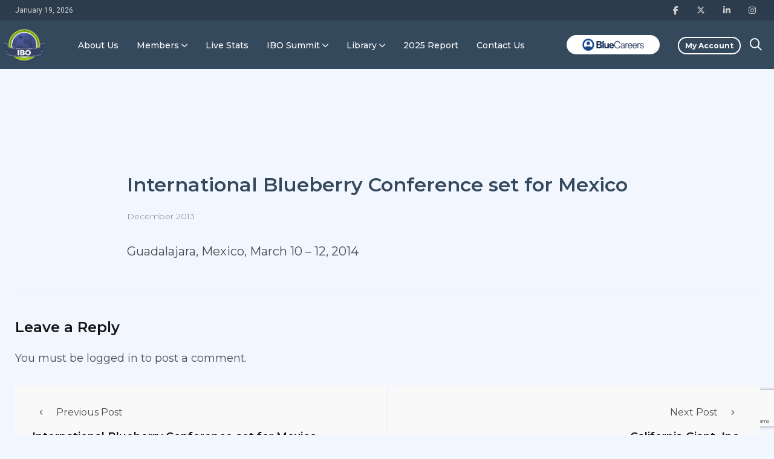

--- FILE ---
content_type: text/html; charset=UTF-8
request_url: https://www.internationalblueberry.org/2013/12/04/meetings/
body_size: 14345
content:
<!doctype html>
<html lang="en-US">

    <head><style>img.lazy{min-height:1px}</style><link href="https://www.internationalblueberry.org/wp-content/plugins/w3-total-cache/pub/js/lazyload.min.js" as="script">
        <meta charset="UTF-8">
        <meta http-equiv="X-UA-Compatible" content="IE=edge">
        <meta name="viewport" content="width=device-width, initial-scale=1.0">
        <link rel="profile" href="https://gmpg.org/xfn/11">
        <link rel="pingback" href="https://www.internationalblueberry.org/xmlrpc.php">
                <script src="//unpkg.com/alpinejs" defer></script>
        <script async src="https://www.googletagmanager.com/gtag/js?id=G-97CZPL4EFR"></script>
        <script>
        window.dataLayer = window.dataLayer || [];

        function gtag() {
            dataLayer.push(arguments);
        }
        gtag('js', new Date());

        gtag('config', 'G-97CZPL4EFR');
        </script>
        <meta name='robots' content='index, follow, max-image-preview:large, max-snippet:-1, max-video-preview:-1' />
	<style>img:is([sizes="auto" i], [sizes^="auto," i]) { contain-intrinsic-size: 3000px 1500px }</style>
	<noscript><style>#preloader{display:none;}</style></noscript><noscript><style>#preloader{display:none;}</style></noscript>
	<!-- This site is optimized with the Yoast SEO plugin v24.8.1 - https://yoast.com/wordpress/plugins/seo/ -->
	<title>International Blueberry Conference set for Mexico - International Blueberry Organization</title>
	<link rel="canonical" href="https://www.internationalblueberry.org/2013/12/04/meetings/" />
	<meta property="og:locale" content="en_US" />
	<meta property="og:type" content="article" />
	<meta property="og:title" content="International Blueberry Conference set for Mexico - International Blueberry Organization" />
	<meta property="og:description" content="Guadalajara, Mexico, March 10 – 12, 2014" />
	<meta property="og:url" content="https://www.internationalblueberry.org/2013/12/04/meetings/" />
	<meta property="og:site_name" content="International Blueberry Organization" />
	<meta property="article:publisher" content="https://www.facebook.com/internationalblueberryorg" />
	<meta property="article:published_time" content="2013-12-04T03:38:55+00:00" />
	<meta name="author" content="Support International Blueberry" />
	<meta name="twitter:card" content="summary_large_image" />
	<meta name="twitter:creator" content="@IBOBlueberry" />
	<meta name="twitter:site" content="@IBOBlueberry" />
	<meta name="twitter:label1" content="Written by" />
	<meta name="twitter:data1" content="Support International Blueberry" />
	<script type="application/ld+json" class="yoast-schema-graph">{"@context":"https://schema.org","@graph":[{"@type":"Article","@id":"https://www.internationalblueberry.org/2013/12/04/meetings/#article","isPartOf":{"@id":"https://www.internationalblueberry.org/2013/12/04/meetings/"},"author":{"name":"Support International Blueberry","@id":"https://www.internationalblueberry.org/#/schema/person/1d405c75d2fb4392082b02bf29f3d22a"},"headline":"International Blueberry Conference set for Mexico","datePublished":"2013-12-04T03:38:55+00:00","mainEntityOfPage":{"@id":"https://www.internationalblueberry.org/2013/12/04/meetings/"},"wordCount":9,"commentCount":0,"publisher":{"@id":"https://www.internationalblueberry.org/#organization"},"articleSection":["Events"],"inLanguage":"en-US","potentialAction":[{"@type":"CommentAction","name":"Comment","target":["https://www.internationalblueberry.org/2013/12/04/meetings/#respond"]}]},{"@type":"WebPage","@id":"https://www.internationalblueberry.org/2013/12/04/meetings/","url":"https://www.internationalblueberry.org/2013/12/04/meetings/","name":"International Blueberry Conference set for Mexico - International Blueberry Organization","isPartOf":{"@id":"https://www.internationalblueberry.org/#website"},"datePublished":"2013-12-04T03:38:55+00:00","breadcrumb":{"@id":"https://www.internationalblueberry.org/2013/12/04/meetings/#breadcrumb"},"inLanguage":"en-US","potentialAction":[{"@type":"ReadAction","target":["https://www.internationalblueberry.org/2013/12/04/meetings/"]}]},{"@type":"BreadcrumbList","@id":"https://www.internationalblueberry.org/2013/12/04/meetings/#breadcrumb","itemListElement":[{"@type":"ListItem","position":1,"name":"Home","item":"https://www.internationalblueberry.org/"},{"@type":"ListItem","position":2,"name":"International Blueberry Conference set for Mexico"}]},{"@type":"WebSite","@id":"https://www.internationalblueberry.org/#website","url":"https://www.internationalblueberry.org/","name":"International Blueberry Organization","description":"","publisher":{"@id":"https://www.internationalblueberry.org/#organization"},"potentialAction":[{"@type":"SearchAction","target":{"@type":"EntryPoint","urlTemplate":"https://www.internationalblueberry.org/?s={search_term_string}"},"query-input":{"@type":"PropertyValueSpecification","valueRequired":true,"valueName":"search_term_string"}}],"inLanguage":"en-US"},{"@type":"Organization","@id":"https://www.internationalblueberry.org/#organization","name":"International Blueberry Organization","url":"https://www.internationalblueberry.org/","logo":{"@type":"ImageObject","inLanguage":"en-US","@id":"https://www.internationalblueberry.org/#/schema/logo/image/","url":"https://www.internationalblueberry.org/wp-content/uploads/2020/04/new_ibo_low_res.png","contentUrl":"https://www.internationalblueberry.org/wp-content/uploads/2020/04/new_ibo_low_res.png","width":500,"height":389,"caption":"International Blueberry Organization"},"image":{"@id":"https://www.internationalblueberry.org/#/schema/logo/image/"},"sameAs":["https://www.facebook.com/internationalblueberryorg","https://x.com/IBOBlueberry","https://www.instagram.com/internationalblueberryorg/","https://www.linkedin.com/company/internationalblueberryorg/","https://www.youtube.com/channel/UC109OIr5xtYODMrCwaBQtUQ"]},{"@type":"Person","@id":"https://www.internationalblueberry.org/#/schema/person/1d405c75d2fb4392082b02bf29f3d22a","name":"Support International Blueberry","sameAs":["http://www.internationalblueberry.org"],"url":"https://www.internationalblueberry.org/author/supportinternationalblueberry-org/"}]}</script>
	<!-- / Yoast SEO plugin. -->


<link rel='dns-prefetch' href='//www.google.com' />
<link rel='dns-prefetch' href='//js.stripe.com' />
<link rel='dns-prefetch' href='//fonts.googleapis.com' />
<link rel='preconnect' href='https://fonts.gstatic.com' crossorigin />
<link rel="alternate" type="application/rss+xml" title="International Blueberry Organization &raquo; Feed" href="https://www.internationalblueberry.org/feed/" />
<link rel="alternate" type="application/rss+xml" title="International Blueberry Organization &raquo; Comments Feed" href="https://www.internationalblueberry.org/comments/feed/" />
<link rel="alternate" type="application/rss+xml" title="International Blueberry Organization &raquo; International Blueberry Conference set for Mexico Comments Feed" href="https://www.internationalblueberry.org/2013/12/04/meetings/feed/" />
<script type="text/javascript">
/* <![CDATA[ */
window._wpemojiSettings = {"baseUrl":"https:\/\/s.w.org\/images\/core\/emoji\/15.0.3\/72x72\/","ext":".png","svgUrl":"https:\/\/s.w.org\/images\/core\/emoji\/15.0.3\/svg\/","svgExt":".svg","source":{"concatemoji":"https:\/\/www.internationalblueberry.org\/wp-includes\/js\/wp-emoji-release.min.js?ver=6.7.2"}};
/*! This file is auto-generated */
!function(i,n){var o,s,e;function c(e){try{var t={supportTests:e,timestamp:(new Date).valueOf()};sessionStorage.setItem(o,JSON.stringify(t))}catch(e){}}function p(e,t,n){e.clearRect(0,0,e.canvas.width,e.canvas.height),e.fillText(t,0,0);var t=new Uint32Array(e.getImageData(0,0,e.canvas.width,e.canvas.height).data),r=(e.clearRect(0,0,e.canvas.width,e.canvas.height),e.fillText(n,0,0),new Uint32Array(e.getImageData(0,0,e.canvas.width,e.canvas.height).data));return t.every(function(e,t){return e===r[t]})}function u(e,t,n){switch(t){case"flag":return n(e,"\ud83c\udff3\ufe0f\u200d\u26a7\ufe0f","\ud83c\udff3\ufe0f\u200b\u26a7\ufe0f")?!1:!n(e,"\ud83c\uddfa\ud83c\uddf3","\ud83c\uddfa\u200b\ud83c\uddf3")&&!n(e,"\ud83c\udff4\udb40\udc67\udb40\udc62\udb40\udc65\udb40\udc6e\udb40\udc67\udb40\udc7f","\ud83c\udff4\u200b\udb40\udc67\u200b\udb40\udc62\u200b\udb40\udc65\u200b\udb40\udc6e\u200b\udb40\udc67\u200b\udb40\udc7f");case"emoji":return!n(e,"\ud83d\udc26\u200d\u2b1b","\ud83d\udc26\u200b\u2b1b")}return!1}function f(e,t,n){var r="undefined"!=typeof WorkerGlobalScope&&self instanceof WorkerGlobalScope?new OffscreenCanvas(300,150):i.createElement("canvas"),a=r.getContext("2d",{willReadFrequently:!0}),o=(a.textBaseline="top",a.font="600 32px Arial",{});return e.forEach(function(e){o[e]=t(a,e,n)}),o}function t(e){var t=i.createElement("script");t.src=e,t.defer=!0,i.head.appendChild(t)}"undefined"!=typeof Promise&&(o="wpEmojiSettingsSupports",s=["flag","emoji"],n.supports={everything:!0,everythingExceptFlag:!0},e=new Promise(function(e){i.addEventListener("DOMContentLoaded",e,{once:!0})}),new Promise(function(t){var n=function(){try{var e=JSON.parse(sessionStorage.getItem(o));if("object"==typeof e&&"number"==typeof e.timestamp&&(new Date).valueOf()<e.timestamp+604800&&"object"==typeof e.supportTests)return e.supportTests}catch(e){}return null}();if(!n){if("undefined"!=typeof Worker&&"undefined"!=typeof OffscreenCanvas&&"undefined"!=typeof URL&&URL.createObjectURL&&"undefined"!=typeof Blob)try{var e="postMessage("+f.toString()+"("+[JSON.stringify(s),u.toString(),p.toString()].join(",")+"));",r=new Blob([e],{type:"text/javascript"}),a=new Worker(URL.createObjectURL(r),{name:"wpTestEmojiSupports"});return void(a.onmessage=function(e){c(n=e.data),a.terminate(),t(n)})}catch(e){}c(n=f(s,u,p))}t(n)}).then(function(e){for(var t in e)n.supports[t]=e[t],n.supports.everything=n.supports.everything&&n.supports[t],"flag"!==t&&(n.supports.everythingExceptFlag=n.supports.everythingExceptFlag&&n.supports[t]);n.supports.everythingExceptFlag=n.supports.everythingExceptFlag&&!n.supports.flag,n.DOMReady=!1,n.readyCallback=function(){n.DOMReady=!0}}).then(function(){return e}).then(function(){var e;n.supports.everything||(n.readyCallback(),(e=n.source||{}).concatemoji?t(e.concatemoji):e.wpemoji&&e.twemoji&&(t(e.twemoji),t(e.wpemoji)))}))}((window,document),window._wpemojiSettings);
/* ]]> */
</script>
<style id='wp-emoji-styles-inline-css' type='text/css'>

	img.wp-smiley, img.emoji {
		display: inline !important;
		border: none !important;
		box-shadow: none !important;
		height: 1em !important;
		width: 1em !important;
		margin: 0 0.07em !important;
		vertical-align: -0.1em !important;
		background: none !important;
		padding: 0 !important;
	}
</style>
<link rel='stylesheet' id='wp-block-library-css' href='https://www.internationalblueberry.org/wp-includes/css/dist/block-library/style.min.css?ver=6.7.2' type='text/css' media='all' />
<style id='wp-block-library-theme-inline-css' type='text/css'>
.wp-block-audio :where(figcaption){color:#555;font-size:13px;text-align:center}.is-dark-theme .wp-block-audio :where(figcaption){color:#ffffffa6}.wp-block-audio{margin:0 0 1em}.wp-block-code{border:1px solid #ccc;border-radius:4px;font-family:Menlo,Consolas,monaco,monospace;padding:.8em 1em}.wp-block-embed :where(figcaption){color:#555;font-size:13px;text-align:center}.is-dark-theme .wp-block-embed :where(figcaption){color:#ffffffa6}.wp-block-embed{margin:0 0 1em}.blocks-gallery-caption{color:#555;font-size:13px;text-align:center}.is-dark-theme .blocks-gallery-caption{color:#ffffffa6}:root :where(.wp-block-image figcaption){color:#555;font-size:13px;text-align:center}.is-dark-theme :root :where(.wp-block-image figcaption){color:#ffffffa6}.wp-block-image{margin:0 0 1em}.wp-block-pullquote{border-bottom:4px solid;border-top:4px solid;color:currentColor;margin-bottom:1.75em}.wp-block-pullquote cite,.wp-block-pullquote footer,.wp-block-pullquote__citation{color:currentColor;font-size:.8125em;font-style:normal;text-transform:uppercase}.wp-block-quote{border-left:.25em solid;margin:0 0 1.75em;padding-left:1em}.wp-block-quote cite,.wp-block-quote footer{color:currentColor;font-size:.8125em;font-style:normal;position:relative}.wp-block-quote:where(.has-text-align-right){border-left:none;border-right:.25em solid;padding-left:0;padding-right:1em}.wp-block-quote:where(.has-text-align-center){border:none;padding-left:0}.wp-block-quote.is-large,.wp-block-quote.is-style-large,.wp-block-quote:where(.is-style-plain){border:none}.wp-block-search .wp-block-search__label{font-weight:700}.wp-block-search__button{border:1px solid #ccc;padding:.375em .625em}:where(.wp-block-group.has-background){padding:1.25em 2.375em}.wp-block-separator.has-css-opacity{opacity:.4}.wp-block-separator{border:none;border-bottom:2px solid;margin-left:auto;margin-right:auto}.wp-block-separator.has-alpha-channel-opacity{opacity:1}.wp-block-separator:not(.is-style-wide):not(.is-style-dots){width:100px}.wp-block-separator.has-background:not(.is-style-dots){border-bottom:none;height:1px}.wp-block-separator.has-background:not(.is-style-wide):not(.is-style-dots){height:2px}.wp-block-table{margin:0 0 1em}.wp-block-table td,.wp-block-table th{word-break:normal}.wp-block-table :where(figcaption){color:#555;font-size:13px;text-align:center}.is-dark-theme .wp-block-table :where(figcaption){color:#ffffffa6}.wp-block-video :where(figcaption){color:#555;font-size:13px;text-align:center}.is-dark-theme .wp-block-video :where(figcaption){color:#ffffffa6}.wp-block-video{margin:0 0 1em}:root :where(.wp-block-template-part.has-background){margin-bottom:0;margin-top:0;padding:1.25em 2.375em}
</style>
<style id='restrict-content-pro-content-upgrade-redirect-style-inline-css' type='text/css'>
.wp-block-restrict-content-pro-content-upgrade-redirect .wp-block-button__width-25{width:calc(25% - .5rem)}.wp-block-restrict-content-pro-content-upgrade-redirect .wp-block-button__width-25 .wp-block-button__link{width:100%}.wp-block-restrict-content-pro-content-upgrade-redirect .wp-block-button__width-50{width:calc(50% - .5rem)}.wp-block-restrict-content-pro-content-upgrade-redirect .wp-block-button__width-50 .wp-block-button__link{width:100%}.wp-block-restrict-content-pro-content-upgrade-redirect .wp-block-button__width-75{width:calc(75% - .5rem)}.wp-block-restrict-content-pro-content-upgrade-redirect .wp-block-button__width-75 .wp-block-button__link{width:100%}.wp-block-restrict-content-pro-content-upgrade-redirect .wp-block-button__width-100{margin-right:0;width:100%}.wp-block-restrict-content-pro-content-upgrade-redirect .wp-block-button__width-100 .wp-block-button__link{width:100%}

</style>
<link rel='stylesheet' id='edd-blocks-css' href='https://www.internationalblueberry.org/wp-content/plugins/easy-digital-downloads/includes/blocks/assets/css/edd-blocks.css?ver=3.3.7' type='text/css' media='all' />
<link rel='stylesheet' id='pdfemb-gutenberg-block-backend-js-css' href='https://www.internationalblueberry.org/wp-content/plugins/PDFEmbedder-premium-secure/css/pdfemb-blocks.css?ver=6.7.2' type='text/css' media='all' />
<style id='classic-theme-styles-inline-css' type='text/css'>
/*! This file is auto-generated */
.wp-block-button__link{color:#fff;background-color:#32373c;border-radius:9999px;box-shadow:none;text-decoration:none;padding:calc(.667em + 2px) calc(1.333em + 2px);font-size:1.125em}.wp-block-file__button{background:#32373c;color:#fff;text-decoration:none}
</style>
<style id='global-styles-inline-css' type='text/css'>
:root{--wp--preset--aspect-ratio--square: 1;--wp--preset--aspect-ratio--4-3: 4/3;--wp--preset--aspect-ratio--3-4: 3/4;--wp--preset--aspect-ratio--3-2: 3/2;--wp--preset--aspect-ratio--2-3: 2/3;--wp--preset--aspect-ratio--16-9: 16/9;--wp--preset--aspect-ratio--9-16: 9/16;--wp--preset--color--black: #000000;--wp--preset--color--cyan-bluish-gray: #abb8c3;--wp--preset--color--white: #ffffff;--wp--preset--color--pale-pink: #f78da7;--wp--preset--color--vivid-red: #cf2e2e;--wp--preset--color--luminous-vivid-orange: #ff6900;--wp--preset--color--luminous-vivid-amber: #fcb900;--wp--preset--color--light-green-cyan: #7bdcb5;--wp--preset--color--vivid-green-cyan: #00d084;--wp--preset--color--pale-cyan-blue: #8ed1fc;--wp--preset--color--vivid-cyan-blue: #0693e3;--wp--preset--color--vivid-purple: #9b51e0;--wp--preset--color--light-grayish-magenta: #FF9500;--wp--preset--color--strong-magenta: #FF2C54;--wp--preset--color--very-light-gray: #ffffff;--wp--preset--color--very-dark-gray: #6B7074;--wp--preset--gradient--vivid-cyan-blue-to-vivid-purple: linear-gradient(135deg,rgba(6,147,227,1) 0%,rgb(155,81,224) 100%);--wp--preset--gradient--light-green-cyan-to-vivid-green-cyan: linear-gradient(135deg,rgb(122,220,180) 0%,rgb(0,208,130) 100%);--wp--preset--gradient--luminous-vivid-amber-to-luminous-vivid-orange: linear-gradient(135deg,rgba(252,185,0,1) 0%,rgba(255,105,0,1) 100%);--wp--preset--gradient--luminous-vivid-orange-to-vivid-red: linear-gradient(135deg,rgba(255,105,0,1) 0%,rgb(207,46,46) 100%);--wp--preset--gradient--very-light-gray-to-cyan-bluish-gray: linear-gradient(135deg,rgb(238,238,238) 0%,rgb(169,184,195) 100%);--wp--preset--gradient--cool-to-warm-spectrum: linear-gradient(135deg,rgb(74,234,220) 0%,rgb(151,120,209) 20%,rgb(207,42,186) 40%,rgb(238,44,130) 60%,rgb(251,105,98) 80%,rgb(254,248,76) 100%);--wp--preset--gradient--blush-light-purple: linear-gradient(135deg,rgb(255,206,236) 0%,rgb(152,150,240) 100%);--wp--preset--gradient--blush-bordeaux: linear-gradient(135deg,rgb(254,205,165) 0%,rgb(254,45,45) 50%,rgb(107,0,62) 100%);--wp--preset--gradient--luminous-dusk: linear-gradient(135deg,rgb(255,203,112) 0%,rgb(199,81,192) 50%,rgb(65,88,208) 100%);--wp--preset--gradient--pale-ocean: linear-gradient(135deg,rgb(255,245,203) 0%,rgb(182,227,212) 50%,rgb(51,167,181) 100%);--wp--preset--gradient--electric-grass: linear-gradient(135deg,rgb(202,248,128) 0%,rgb(113,206,126) 100%);--wp--preset--gradient--midnight: linear-gradient(135deg,rgb(2,3,129) 0%,rgb(40,116,252) 100%);--wp--preset--font-size--small: 12px;--wp--preset--font-size--medium: 20px;--wp--preset--font-size--large: 36px;--wp--preset--font-size--x-large: 42px;--wp--preset--font-size--normal: 16px;--wp--preset--font-size--huge: 50px;--wp--preset--spacing--20: 0.44rem;--wp--preset--spacing--30: 0.67rem;--wp--preset--spacing--40: 1rem;--wp--preset--spacing--50: 1.5rem;--wp--preset--spacing--60: 2.25rem;--wp--preset--spacing--70: 3.38rem;--wp--preset--spacing--80: 5.06rem;--wp--preset--shadow--natural: 6px 6px 9px rgba(0, 0, 0, 0.2);--wp--preset--shadow--deep: 12px 12px 50px rgba(0, 0, 0, 0.4);--wp--preset--shadow--sharp: 6px 6px 0px rgba(0, 0, 0, 0.2);--wp--preset--shadow--outlined: 6px 6px 0px -3px rgba(255, 255, 255, 1), 6px 6px rgba(0, 0, 0, 1);--wp--preset--shadow--crisp: 6px 6px 0px rgba(0, 0, 0, 1);}:where(.is-layout-flex){gap: 0.5em;}:where(.is-layout-grid){gap: 0.5em;}body .is-layout-flex{display: flex;}.is-layout-flex{flex-wrap: wrap;align-items: center;}.is-layout-flex > :is(*, div){margin: 0;}body .is-layout-grid{display: grid;}.is-layout-grid > :is(*, div){margin: 0;}:where(.wp-block-columns.is-layout-flex){gap: 2em;}:where(.wp-block-columns.is-layout-grid){gap: 2em;}:where(.wp-block-post-template.is-layout-flex){gap: 1.25em;}:where(.wp-block-post-template.is-layout-grid){gap: 1.25em;}.has-black-color{color: var(--wp--preset--color--black) !important;}.has-cyan-bluish-gray-color{color: var(--wp--preset--color--cyan-bluish-gray) !important;}.has-white-color{color: var(--wp--preset--color--white) !important;}.has-pale-pink-color{color: var(--wp--preset--color--pale-pink) !important;}.has-vivid-red-color{color: var(--wp--preset--color--vivid-red) !important;}.has-luminous-vivid-orange-color{color: var(--wp--preset--color--luminous-vivid-orange) !important;}.has-luminous-vivid-amber-color{color: var(--wp--preset--color--luminous-vivid-amber) !important;}.has-light-green-cyan-color{color: var(--wp--preset--color--light-green-cyan) !important;}.has-vivid-green-cyan-color{color: var(--wp--preset--color--vivid-green-cyan) !important;}.has-pale-cyan-blue-color{color: var(--wp--preset--color--pale-cyan-blue) !important;}.has-vivid-cyan-blue-color{color: var(--wp--preset--color--vivid-cyan-blue) !important;}.has-vivid-purple-color{color: var(--wp--preset--color--vivid-purple) !important;}.has-black-background-color{background-color: var(--wp--preset--color--black) !important;}.has-cyan-bluish-gray-background-color{background-color: var(--wp--preset--color--cyan-bluish-gray) !important;}.has-white-background-color{background-color: var(--wp--preset--color--white) !important;}.has-pale-pink-background-color{background-color: var(--wp--preset--color--pale-pink) !important;}.has-vivid-red-background-color{background-color: var(--wp--preset--color--vivid-red) !important;}.has-luminous-vivid-orange-background-color{background-color: var(--wp--preset--color--luminous-vivid-orange) !important;}.has-luminous-vivid-amber-background-color{background-color: var(--wp--preset--color--luminous-vivid-amber) !important;}.has-light-green-cyan-background-color{background-color: var(--wp--preset--color--light-green-cyan) !important;}.has-vivid-green-cyan-background-color{background-color: var(--wp--preset--color--vivid-green-cyan) !important;}.has-pale-cyan-blue-background-color{background-color: var(--wp--preset--color--pale-cyan-blue) !important;}.has-vivid-cyan-blue-background-color{background-color: var(--wp--preset--color--vivid-cyan-blue) !important;}.has-vivid-purple-background-color{background-color: var(--wp--preset--color--vivid-purple) !important;}.has-black-border-color{border-color: var(--wp--preset--color--black) !important;}.has-cyan-bluish-gray-border-color{border-color: var(--wp--preset--color--cyan-bluish-gray) !important;}.has-white-border-color{border-color: var(--wp--preset--color--white) !important;}.has-pale-pink-border-color{border-color: var(--wp--preset--color--pale-pink) !important;}.has-vivid-red-border-color{border-color: var(--wp--preset--color--vivid-red) !important;}.has-luminous-vivid-orange-border-color{border-color: var(--wp--preset--color--luminous-vivid-orange) !important;}.has-luminous-vivid-amber-border-color{border-color: var(--wp--preset--color--luminous-vivid-amber) !important;}.has-light-green-cyan-border-color{border-color: var(--wp--preset--color--light-green-cyan) !important;}.has-vivid-green-cyan-border-color{border-color: var(--wp--preset--color--vivid-green-cyan) !important;}.has-pale-cyan-blue-border-color{border-color: var(--wp--preset--color--pale-cyan-blue) !important;}.has-vivid-cyan-blue-border-color{border-color: var(--wp--preset--color--vivid-cyan-blue) !important;}.has-vivid-purple-border-color{border-color: var(--wp--preset--color--vivid-purple) !important;}.has-vivid-cyan-blue-to-vivid-purple-gradient-background{background: var(--wp--preset--gradient--vivid-cyan-blue-to-vivid-purple) !important;}.has-light-green-cyan-to-vivid-green-cyan-gradient-background{background: var(--wp--preset--gradient--light-green-cyan-to-vivid-green-cyan) !important;}.has-luminous-vivid-amber-to-luminous-vivid-orange-gradient-background{background: var(--wp--preset--gradient--luminous-vivid-amber-to-luminous-vivid-orange) !important;}.has-luminous-vivid-orange-to-vivid-red-gradient-background{background: var(--wp--preset--gradient--luminous-vivid-orange-to-vivid-red) !important;}.has-very-light-gray-to-cyan-bluish-gray-gradient-background{background: var(--wp--preset--gradient--very-light-gray-to-cyan-bluish-gray) !important;}.has-cool-to-warm-spectrum-gradient-background{background: var(--wp--preset--gradient--cool-to-warm-spectrum) !important;}.has-blush-light-purple-gradient-background{background: var(--wp--preset--gradient--blush-light-purple) !important;}.has-blush-bordeaux-gradient-background{background: var(--wp--preset--gradient--blush-bordeaux) !important;}.has-luminous-dusk-gradient-background{background: var(--wp--preset--gradient--luminous-dusk) !important;}.has-pale-ocean-gradient-background{background: var(--wp--preset--gradient--pale-ocean) !important;}.has-electric-grass-gradient-background{background: var(--wp--preset--gradient--electric-grass) !important;}.has-midnight-gradient-background{background: var(--wp--preset--gradient--midnight) !important;}.has-small-font-size{font-size: var(--wp--preset--font-size--small) !important;}.has-medium-font-size{font-size: var(--wp--preset--font-size--medium) !important;}.has-large-font-size{font-size: var(--wp--preset--font-size--large) !important;}.has-x-large-font-size{font-size: var(--wp--preset--font-size--x-large) !important;}
:where(.wp-block-post-template.is-layout-flex){gap: 1.25em;}:where(.wp-block-post-template.is-layout-grid){gap: 1.25em;}
:where(.wp-block-columns.is-layout-flex){gap: 2em;}:where(.wp-block-columns.is-layout-grid){gap: 2em;}
:root :where(.wp-block-pullquote){font-size: 1.5em;line-height: 1.6;}
</style>
<link rel='stylesheet' id='contact-form-7-css' href='https://www.internationalblueberry.org/wp-content/plugins/contact-form-7/includes/css/styles.css?ver=6.0.6' type='text/css' media='all' />
<link rel='stylesheet' id='theme-my-login-css' href='https://www.internationalblueberry.org/wp-content/plugins/theme-my-login/assets/styles/theme-my-login.min.css?ver=7.1.10' type='text/css' media='all' />
<link rel='stylesheet' id='edd-styles-css' href='https://www.internationalblueberry.org/wp-content/plugins/easy-digital-downloads/assets/css/edd.min.css?ver=3.3.7' type='text/css' media='all' />
<link rel='stylesheet' id='parent-style-css' href='https://www.internationalblueberry.org/wp-content/themes/papr/style.css?ver=6.7.2' type='text/css' media='all' />
<link rel='stylesheet' id='papr-child-style-css' href='https://www.internationalblueberry.org/wp-content/themes/papr-child/style.css?ver=6.7.2' type='text/css' media='all' />
<link rel='stylesheet' id='ibo-style-css' href='https://www.internationalblueberry.org/wp-content/themes/papr-child/css/ibo.css?ver=3' type='text/css' media='all' />
<link rel='stylesheet' id='tailwindcss-css' href='https://www.internationalblueberry.org/wp-content/themes/papr-child/css/tailwind.min.css?ver=1' type='text/css' media='all' />
<link rel='stylesheet' id='my_switcher-css' href='https://www.internationalblueberry.org/wp-content/themes/papr/assets/css/my_switcher.css?ver=1.0.1' type='text/css' media='all' />
<link rel='stylesheet' id='font-awesome-css' href='https://www.internationalblueberry.org/wp-content/themes/papr/assets/css/all.min.css?ver=1.0.1' type='text/css' media='all' />
<link rel='stylesheet' id='papr-fonts-css' href='https://fonts.googleapis.com/css?family=Poppins%3A300%2C300i%2C400%2C400i%2C500%2C500i%2C600%2C600i%2C700%2C700i%2C800%2C800i%2C900%7CRoboto%3A300%2C300i%2C400%2C400i%2C500%2C500i%2C700%2C700i%2C900%2C900%26display%3Dswap&#038;subset=latin%2Clatin-ext&#038;ver=6.7.2' type='text/css' media='all' />
<link rel='stylesheet' id='plyr-css' href='https://www.internationalblueberry.org/wp-content/themes/papr/assets/css/plyr.css?ver=1.0.1' type='text/css' media='all' />
<link rel='stylesheet' id='font-iconfont-css' href='https://www.internationalblueberry.org/wp-content/themes/papr/assets/css/iconfont.css?ver=1.0.1' type='text/css' media='all' />
<link rel='stylesheet' id='animate-css' href='https://www.internationalblueberry.org/wp-content/themes/papr/assets/css/animate.css?ver=1.0.1' type='text/css' media='all' />
<link rel='stylesheet' id='bootstrap-css' href='https://www.internationalblueberry.org/wp-content/themes/papr/assets/css/bootstrap.min.css?ver=1.0.1' type='text/css' media='all' />
<link rel='stylesheet' id='axil-style-css' href='https://www.internationalblueberry.org/wp-content/themes/papr/assets/css/style.css?ver=1.0.1' type='text/css' media='all' />
<link rel='stylesheet' id='axil-custom-css' href='https://www.internationalblueberry.org/wp-content/themes/papr/assets/css/mcustom.css?ver=1.0.1' type='text/css' media='all' />
<link rel='stylesheet' id='papr-dark-style-css' href='https://www.internationalblueberry.org/wp-content/themes/papr/assets/css/dark.css?ver=1.0.1' type='text/css' media='all' />
<link rel="preload" as="style" href="https://fonts.googleapis.com/css?family=Montserrat&#038;display=swap&#038;ver=1746800681" /><link rel="stylesheet" href="https://fonts.googleapis.com/css?family=Montserrat&#038;display=swap&#038;ver=1746800681" media="print" onload="this.media='all'"><noscript><link rel="stylesheet" href="https://fonts.googleapis.com/css?family=Montserrat&#038;display=swap&#038;ver=1746800681" /></noscript><style id='papr-dynamic-inline-css' type='text/css'>
.papr-container {padding-top:0px;}.papr-container {padding-bottom:0px;}
</style>
<script type="text/javascript" src="https://www.internationalblueberry.org/wp-includes/js/jquery/jquery.min.js?ver=3.7.1" id="jquery-core-js"></script>
<script type="text/javascript" src="https://www.internationalblueberry.org/wp-includes/js/jquery/jquery-migrate.min.js?ver=3.4.1" id="jquery-migrate-js"></script>
<script type="text/javascript" src="https://www.google.com/recaptcha/api.js?hl=en-US&amp;ver=6.7.2" id="recaptcha-js"></script>
<script type="text/javascript" src="https://www.internationalblueberry.org/wp-content/themes/papr/assets/js/popper.js?ver=1.0.1" id="popper-js"></script>
<script type="text/javascript" src="https://js.stripe.com/v3/?ver=3" id="stripe-js-v3-js"></script>
<script type="text/javascript" id="rcp-stripe-js-extra">
/* <![CDATA[ */
var rcpStripe = {"keys":{"publishable":"pk_live_fNYgz3fmulGn0JwXAETkv2ns"},"errors":{"api_key_expired":"Payment gateway connection error.","card_declined":"The card has been declined.","email_invalid":"Invalid email address. Please enter a valid email address and try again.","expired_card":"This card has expired. Please try again with a different payment method.","incorrect_address":"The supplied billing address is incorrect. Please check the card's address or try again with a different card.","incorrect_cvc":"The card's security code is incorrect. Please check the security code or try again with a different card.","incorrect_number":"The card number is incorrect. Please check the card number or try again with a different card.","invalid_number":"The card number is incorrect. Please check the card number or try again with a different card.","incorrect_zip":"The card's postal code is incorrect. Please check the postal code or try again with a different card.","postal_code_invalid":"The card's postal code is incorrect. Please check the postal code or try again with a different card.","invalid_cvc":"The card's security code is invalid. Please check the security code or try again with a different card.","invalid_expiry_month":"The card's expiration month is incorrect.","invalid_expiry_year":"The card's expiration year is incorrect.","payment_intent_authentication_failure":"Authentication failure.","payment_intent_incompatible_payment_method":"This payment method is invalid.","payment_intent_payment_attempt_failed":"Payment attempt failed.","setup_intent_authentication_failure":"Setup attempt failed."},"formatting":{"currencyMultiplier":100},"elementsConfig":null};
/* ]]> */
</script>
<script type="text/javascript" src="https://www.internationalblueberry.org/wp-content/plugins/restrict-content-pro/core/includes/gateways/stripe/js/stripe.min.js?ver=3.5.45" id="rcp-stripe-js"></script>
<script type="text/javascript" src="https://www.internationalblueberry.org/wp-content/plugins/restrict-content-pro/core/includes/gateways/stripe/js/register.min.js?ver=3.5.45" id="rcp-stripe-register-js"></script>
<script type="text/javascript" src="https://js.stripe.com/v3/?ver=v3" id="sandhills-stripe-js-v3-js"></script>
<link rel="https://api.w.org/" href="https://www.internationalblueberry.org/wp-json/" /><link rel="alternate" title="JSON" type="application/json" href="https://www.internationalblueberry.org/wp-json/wp/v2/posts/2311" /><link rel="EditURI" type="application/rsd+xml" title="RSD" href="https://www.internationalblueberry.org/xmlrpc.php?rsd" />
<meta name="generator" content="WordPress 6.7.2" />
<link rel='shortlink' href='https://www.internationalblueberry.org/?p=2311' />
<link rel="alternate" title="oEmbed (JSON)" type="application/json+oembed" href="https://www.internationalblueberry.org/wp-json/oembed/1.0/embed?url=https%3A%2F%2Fwww.internationalblueberry.org%2F2013%2F12%2F04%2Fmeetings%2F" />
<link rel="alternate" title="oEmbed (XML)" type="text/xml+oembed" href="https://www.internationalblueberry.org/wp-json/oembed/1.0/embed?url=https%3A%2F%2Fwww.internationalblueberry.org%2F2013%2F12%2F04%2Fmeetings%2F&#038;format=xml" />
<meta name="generator" content="Redux 4.5.7" /><meta name="generator" content="Easy Digital Downloads v3.3.7" />
        <!--Customizer CSS-->
        <style type="text/css">

            /* Body */
                        /* Link */
                        /* Link Hover */
                        /* Meta */
                        /* Meta Hover */
                        /* Meta Link Hover */
                        /* Meta Hover Dark Section */
            

            /************************************************************************************
             * Header Top Bar
             ************************************************************************************/
            /* Background Color */
                        /* Body Color */
                        /* Link Color */
                        /* Link Hover Color */
                        /************************************************************************************
             * Header
             ************************************************************************************/
            /* Background Color */
                        /* Link Color */
                                    /* Link Hover Color */
                        
            /************************************************************************************
             * General 
             ************************************************************************************/
            /* Primary [#ff2c54] */
            :root { --primary-color:#35495d; }            /* Heading */
                        /* Heading Hover */
                                    /* Heading Hover Color Dark Section */
                        

            /************************************************************************************
             * Footer 
             ************************************************************************************/
            /* Background Color */
            footer.page-footer.bg-grey-dark-key { background-color :#35495d; }            /* Footer Heading Color */
                        /* Footer Body Color */
            .footer-bottom ul, .footer-bottom .axil-copyright-txt, .footer-bottom { color :#ffffff; }            /* Footer Link Color */
                        /* Footer Link Hover Color */
                        /* Footer Bottom Border top Color */
            .footer-bottom { border-color :#35495d; }
        </style>
        <!--/Customizer CSS-->
        <meta name="generator" content="Elementor 3.28.3; features: e_font_icon_svg, additional_custom_breakpoints, e_local_google_fonts; settings: css_print_method-internal, google_font-enabled, font_display-swap">
<style type="text/css">.recentcomments a{display:inline !important;padding:0 !important;margin:0 !important;}</style>			<style>
				.e-con.e-parent:nth-of-type(n+4):not(.e-lazyloaded):not(.e-no-lazyload),
				.e-con.e-parent:nth-of-type(n+4):not(.e-lazyloaded):not(.e-no-lazyload) * {
					background-image: none !important;
				}
				@media screen and (max-height: 1024px) {
					.e-con.e-parent:nth-of-type(n+3):not(.e-lazyloaded):not(.e-no-lazyload),
					.e-con.e-parent:nth-of-type(n+3):not(.e-lazyloaded):not(.e-no-lazyload) * {
						background-image: none !important;
					}
				}
				@media screen and (max-height: 640px) {
					.e-con.e-parent:nth-of-type(n+2):not(.e-lazyloaded):not(.e-no-lazyload),
					.e-con.e-parent:nth-of-type(n+2):not(.e-lazyloaded):not(.e-no-lazyload) * {
						background-image: none !important;
					}
				}
			</style>
			<link rel="icon" href="https://www.internationalblueberry.org/wp-content/uploads/2024/05/cropped-logo_ibo-1-32x32.png" sizes="32x32" />
<link rel="icon" href="https://www.internationalblueberry.org/wp-content/uploads/2024/05/cropped-logo_ibo-1-192x192.png" sizes="192x192" />
<link rel="apple-touch-icon" href="https://www.internationalblueberry.org/wp-content/uploads/2024/05/cropped-logo_ibo-1-180x180.png" />
<meta name="msapplication-TileImage" content="https://www.internationalblueberry.org/wp-content/uploads/2024/05/cropped-logo_ibo-1-270x270.png" />
<style id="papr_options-dynamic-css" title="dynamic-css" class="redux-options-output">.site-logo img{height:100px;}h1, .h1{font-family:Montserrat;font-style:normal;font-size:2.125rrrem;}h2, .h2{font-family:Montserrat;font-style:normal;font-size:1.875rrrem;}h3, .h3{font-family:Montserrat;font-style:normal;font-size:1.5rrrem;}h4, .h4{font-family:Montserrat;font-style:normal;font-size:1.25rrrem;}h5, .h5{font-family:Montserrat;font-style:normal;}h6, .h6{font-family:Montserrat;font-style:normal;}body, p{font-family:Montserrat;font-style:normal;font-size:1.5rrem;}p.big{font-family:Montserrat;font-style:normal;font-size:1rrrem;}p.mid{font-family:Montserrat;font-style:normal;font-size:1rrrem;}p.small{font-family:Montserrat;font-style:normal;font-size:1rrrem;}</style>    </head>

    <body class="post-template-default single single-post postid-2311 single-format-standard wp-embed-responsive edd-js-none hide-admin-bar  no-sidebar full-width axil-no-sticky-menu menu-open-click elementor-default elementor-kit-65846">
        	<style>.edd-js-none .edd-has-js, .edd-js .edd-no-js, body.edd-js input.edd-no-js { display: none; }</style>
	<script>/* <![CDATA[ */(function(){var c = document.body.classList;c.remove('edd-js-none');c.add('edd-js');})();/* ]]> */</script>
	        <div class="wrp">
            <!-- Main contents -->
            <main class="main-content ">
                <!-- Header starts -->
<div id="page" class="papr-main-content">			
		<div class="side-nav ">
    <div class="side-nav-inner nicescroll-container">
                    <form id="off-canvas-search" class="side-nav-search-form" action="https://www.internationalblueberry.org/"
                  method="GET">
                <div class="form-group search-field">
                    <input type="text" name="s"
                           placeholder="Search ..."
                           value=""/>
                    <button type="submit" class="side-nav-search-btn"><i class="fas fa-search"></i></button>
                </div>
            </form>
                <!-- End of .side-nav-search-form -->
        <div class="side-nav-content">
            <div class="row">
                                    <div class="col-lg-6">
                        <nav class="menu-main-menu-container"><ul id="menu-main-menu" class="main-navigation side-navigation list-inline flex-column nicescroll-container"><li id="menu-item-3820" class="menu-item menu-item-type-post_type menu-item-object-page menu-item-3820"><a href="https://www.internationalblueberry.org/about-us/">About Us</a></li>
<li id="menu-item-3821" class="menu-item menu-item-type-custom menu-item-object-custom menu-item-3821"><a href="/become-a-member/">Members</a></li>
<li id="menu-item-8362" class="menu-item menu-item-type-post_type menu-item-object-page menu-item-8362"><a href="https://www.internationalblueberry.org/live-stats/">Live Stats</a></li>
<li id="menu-item-21597" class="menu-item menu-item-type-custom menu-item-object-custom menu-item-21597"><a href="/ibo-summit-2025-south-africa/">IBO Summit</a></li>
<li id="menu-item-51899" class="menu-item menu-item-type-custom menu-item-object-custom menu-item-51899"><a href="/library/">Library</a></li>
<li id="menu-item-71815" class="menu-item menu-item-type-post_type menu-item-object-page menu-item-71815"><a href="https://www.internationalblueberry.org/2025-report/">2025 Report</a></li>
<li id="menu-item-3831" class="menu-item menu-item-type-post_type menu-item-object-page menu-item-3831"><a href="https://www.internationalblueberry.org/contact-us/">Contact Us</a></li>
</ul></nav>                    </div>
                                    <!-- End of  .col-md-6 -->
                                    <div class="col-lg-6">
                        <div class="axil-contact-info-inner">
                            
                            <div class="axil-contact-info">
                                <address class="address">
                                                                                                                                                                                                                            <div>
                                            <a class="tel"
                                               href="mailto:info@internationalblueberry.org"><i
                                                        class="fas fa-envelope"></i>info@internationalblueberry.org                                            </a>
                                        </div>
                                        
                                </address>
                                <!-- End of address -->
                                                                    <div class="contact-social-share m-t-xs-35">
                                                                                    <div class="axil-social-title h5"> Follow us </div>
                                                                                <ul class="social-share social-share__with-bg">
                                                                                            <li><a href="https://www.facebook.com/internationalblueberryorg"
                                                       target="_blank"><i
                                                                class="fab fa-facebook-f"></i></a>
                                                </li>
                                                                                            <li><a href="https://twitter.com/IBOBlueberry"
                                                       target="_blank"><i
                                                                class="fab fa-x-twitter"></i></a>
                                                </li>
                                                                                            <li><a href="https://www.linkedin.com/company/internationalblueberryorg/"
                                                       target="_blank"><i
                                                                class="fab fa-linkedin-in"></i></a>
                                                </li>
                                                                                            <li><a href="https://www.instagram.com/internationalblueberryorg/"
                                                       target="_blank"><i
                                                                class="fab fa-instagram"></i></a>
                                                </li>
                                                                                    </ul>
                                    </div>
                                                                <!-- End of .contact-shsdf -->
                            </div>
                            <!-- End of .axil-contact-info -->
                        </div>
                        <!-- End of .axil-contact-info-inner -->
                    </div>
                            </div>
            <!-- End of .row -->
        </div>
    </div>
    <!-- End of .side-nav-inner -->
    <div class="close-sidenav-wrap">
        <div class="close-sidenav" id="close-sidenav">
            <div></div>
            <div></div>
        </div>
    </div>
</div>
<!-- End of .side-nav -->		
		<header class="page-header">
		<div class="header-top bg-grey-dark-one">
	<div class="container">
		<div class="row align-items-center">
			<div class="col-md">
                <div class="d-flex flex-row">
                                            <ul class="header-top-nav list-inline justify-content-center justify-content-md-start m-r-xs-20">
                            <li class="current-date">January 19, 2026                            </li>
                        </ul>
                                                        </div>

			</div>
					<div class="col-md-auto">
				<ul class="ml-auto social-share header-top__social-share">
									<li><a target="_blank" href="https://www.facebook.com/internationalblueberryorg"><i class="fab fa-facebook-f"></i></a></li>
									<li><a target="_blank" href="https://twitter.com/IBOBlueberry"><i class="fab fa-x-twitter"></i></a></li>
									<li><a target="_blank" href="https://www.linkedin.com/company/internationalblueberryorg/"><i class="fab fa-linkedin-in"></i></a></li>
									<li><a target="_blank" href="https://www.instagram.com/internationalblueberryorg/"><i class="fab fa-instagram"></i></a></li>
					
				  
                   				
				</ul>
			</div>
					</div>
		<!-- End of .row -->
	</div>
<!-- End of .container -->
</div>
<!-- End of .header-top --><div class="navbar  axil-header axil-header-one">
    <div class="container">
        <div class="navbar-inner">
            <div class="brand-logo-container">
                <a class="site-logo" href="https://www.internationalblueberry.org/">
                                        <img class="brand-logo dark-logo lazy" src="data:image/svg+xml,%3Csvg%20xmlns='http://www.w3.org/2000/svg'%20viewBox='0%200%201%201'%3E%3C/svg%3E" data-src="https://www.internationalblueberry.org/wp-content/uploads/2024/05/logo_ibo.webp"
                         alt="International Blueberry Organization">
                                                            <img class="brand-logo light-logo lazy" src="data:image/svg+xml,%3Csvg%20xmlns='http://www.w3.org/2000/svg'%20viewBox='0%200%201%201'%3E%3C/svg%3E" data-src="https://www.internationalblueberry.org/wp-content/uploads/2024/05/logo_ibo.webp"
                         alt="International Blueberry Organization">
                                    </a>
            </div>
            <!-- End of .brand-logo-container -->

            <nav class="main-nav-wrapper"><ul id="main-menu" class="main-navigation list-inline"><li class="menu-item menu-item-type-post_type menu-item-object-page menu-item-3820"><a href="https://www.internationalblueberry.org/about-us/">About Us</a></li>
<li class="menu-item menu-item-type-custom menu-item-object-custom menu-item-has-children menu-item-3821 has-dropdown"><a href="/become-a-member/">Members</a>
<ul class="submenu">
	<li id="menu-item-3823" class="menu-item menu-item-type-post_type menu-item-object-page menu-item-3823"><a href="https://www.internationalblueberry.org/become-a-member/">Become a Member</a></li>
	<li id="menu-item-4145" class="menu-item menu-item-type-post_type menu-item-object-page menu-item-4145"><a href="https://www.internationalblueberry.org/members-list/">Members List</a></li>
	<li id="menu-item-4022" class="menu-item menu-item-type-post_type menu-item-object-page menu-item-4022"><a href="https://www.internationalblueberry.org/my-account/">My Account</a></li>
</ul>
</li>
<li class="menu-item menu-item-type-post_type menu-item-object-page menu-item-8362"><a href="https://www.internationalblueberry.org/live-stats/">Live Stats</a></li>
<li class="menu-item menu-item-type-custom menu-item-object-custom menu-item-has-children menu-item-21597 has-dropdown"><a href="/ibo-summit-2025-south-africa/">IBO Summit</a>
<ul class="submenu">
	<li id="menu-item-69335" class="menu-item menu-item-type-post_type menu-item-object-page menu-item-69335"><a href="https://www.internationalblueberry.org/ibo-summit-2025-south-africa/">IBO Summit 2025 (South Africa)</a></li>
	<li id="menu-item-68789" class="menu-item menu-item-type-post_type menu-item-object-page menu-item-68789"><a href="https://www.internationalblueberry.org/ibo-summit-2023-poland/">IBO Summit 2023 (Poland)</a></li>
	<li id="menu-item-68788" class="menu-item menu-item-type-post_type menu-item-object-page menu-item-68788"><a href="https://www.internationalblueberry.org/ibo-summit-2021-peru-virtual/">IBO Summit 2021 (Perú – Virtual)</a></li>
	<li id="menu-item-68787" class="menu-item menu-item-type-post_type menu-item-object-page menu-item-68787"><a href="https://www.internationalblueberry.org/ibo-summit-2019-british-columbia-canada/">IBO Summit 2019 (British Columbia – Canada)</a></li>
	<li id="menu-item-68785" class="menu-item menu-item-type-post_type menu-item-object-page menu-item-68785"><a href="https://www.internationalblueberry.org/ibo-summit-2017-china/">IBO Summit 2017 (China)</a></li>
	<li id="menu-item-68786" class="menu-item menu-item-type-post_type menu-item-object-page menu-item-68786"><a href="https://www.internationalblueberry.org/ibo-summit-2016-argentina-uruguay/">IBO Summit 2016 (Argentina – Uruguay)</a></li>
	<li id="menu-item-68784" class="menu-item menu-item-type-post_type menu-item-object-page menu-item-68784"><a href="https://www.internationalblueberry.org/ibo-summit-2015-australia/">IBO Summit 2015 (Australia)</a></li>
	<li id="menu-item-68783" class="menu-item menu-item-type-post_type menu-item-object-page menu-item-68783"><a href="https://www.internationalblueberry.org/ibo-summit-2014-mexico/">IBO Summit 2014 (Mexico)</a></li>
</ul>
</li>
<li class="menu-item menu-item-type-custom menu-item-object-custom menu-item-has-children menu-item-51899 has-dropdown"><a href="/library/">Library</a>
<ul class="submenu">
	<li id="menu-item-68780" class="menu-item menu-item-type-custom menu-item-object-custom menu-item-has-children menu-item-68780 has-dropdown"><a href="#">IBO Global Blueberry Report Library</a>
	<ul class="submenu">
		<li id="menu-item-68902" class="menu-item menu-item-type-post_type menu-item-object-page menu-item-68902"><a href="https://www.internationalblueberry.org/online-reports/">Online Reports</a></li>
		<li id="menu-item-68867" class="menu-item menu-item-type-post_type menu-item-object-page menu-item-68867"><a href="https://www.internationalblueberry.org/global-satet-of-the-blueberry-industry-report/">IBO Reports</a></li>
	</ul>
</li>
	<li id="menu-item-3931" class="menu-item menu-item-type-post_type menu-item-object-page menu-item-3931"><a href="https://www.internationalblueberry.org/library/">Industry studies &#038; documents</a></li>
	<li id="menu-item-72134" class="menu-item menu-item-type-post_type menu-item-object-page menu-item-72134"><a href="https://www.internationalblueberry.org/ibo-summit-sa-presentations/">IBO Summit SA Presentations</a></li>
	<li id="menu-item-72520" class="menu-item menu-item-type-post_type menu-item-object-page menu-item-72520"><a href="https://www.internationalblueberry.org/morocco-berry-conference-2025-presentations/">Morocco Berry Conference 2025 Presentations</a></li>
</ul>
</li>
<li class="menu-item menu-item-type-post_type menu-item-object-page menu-item-71815"><a href="https://www.internationalblueberry.org/2025-report/">2025 Report</a></li>
<li class="menu-item menu-item-type-post_type menu-item-object-page menu-item-3831"><a href="https://www.internationalblueberry.org/contact-us/">Contact Us</a></li>
</ul></nav>
                        <div class="navbar-extra-features ml-auto">
                <div class="tw-flex tw-items-center">
                    <a class="bluecareers-button" href=" https://bluecareers.internationalblueberry.org"
                       target="_blank">
                        <img class="hover lazy"
                             src="data:image/svg+xml,%3Csvg%20xmlns='http://www.w3.org/2000/svg'%20viewBox='0%200%201%201'%3E%3C/svg%3E" data-src="https://www.internationalblueberry.org/wp-content/themes/papr-child/assets/bluecareers-button-logo.png">
                        <img class="base lazy"
                             src="data:image/svg+xml,%3Csvg%20xmlns='http://www.w3.org/2000/svg'%20viewBox='0%200%201%201'%3E%3C/svg%3E" data-src="https://www.internationalblueberry.org/wp-content/themes/papr-child/assets/bluecareers-button-logo-colored.png">
                    </a>

                </div>
                <div class="my-account-wrapper">
                    
<a class="account-button" href="/login">
    My Account
</a>                </div>

                
                                <form id="search" action="https://www.internationalblueberry.org/" class="navbar-search" method="GET">
                    <div class="search-field">
                        <input type="text" class="navbar-search-field" name="s"
                               placeholder="Search ..."
                               value="">
                        <button class="navbar-search-btn" type="submit"><i class="fal fa-search"></i></button>
                    </div>
                    <!-- End of .search-field -->
                    <a href="#" class="navbar-search-close"><i class="fal fa-times"></i></a>
                </form>
                <!-- End of .navbar-search -->
                <a href="#" class="nav-search-field-toggler" data-toggle="nav-search-feild"><i
                       class="far fa-search"></i></a>
                                                                                <a href="#" class="side-nav-toggler tw-hidden" id="side-nav-toggler">
                    <span></span>
                    <span></span>
                    <span></span>
                </a>
                
            </div>
                                    <!-- End of .navbar-extra-features -->
            <div class="main-nav-toggler d-block d-lg-none" id="main-nav-toggler">
                <div class="toggler-inner">
                    <span></span>
                    <span></span>
                    <span></span>
                </div>
            </div>
            <!-- End of .main-nav-toggler -->
                    </div>
        <!-- End of .navbar-inner -->
    </div>
    <!-- End of .container -->
</div>		
		</header>		
	<div class="papr-container-main">
		
	                


<div class="papr-container post">
            <!-- Banner starts -->
<section class="banner__single-post banner__gallery">
    <div class="container">
                      
            <img class="img-fluid lazy" src="data:image/svg+xml,%3Csvg%20xmlns='http://www.w3.org/2000/svg'%20viewBox='0%200%201%201'%3E%3C/svg%3E" data-src="" alt="">  
               <!-- End of .row -->
    </div>
    <!-- End of .container -->
</section>
<!-- End of .banner -->

<!-- post-details starts -->
<div class="post-single-wrapper p-t-xs-60">
    <div class="container">
        <div class="row">
                        <div class="col-12">
                <article class="post-details">
                    <div class="post-title-wrapper m-b-xs-30">
                        <h1 class="m-b-xs-0 axil-title hover-line">International Blueberry Conference set for Mexico</h1>
                                <div class="post-metas banner-post-metas m-t-xs-20">
            <ul class="axil-post-meta list-inline">
                                                    <li><i class="dot">.</i> <span class="published updated">December 2013</span></li>
                                                                                            </ul>
        </div>
                            </div>
                    <p>Guadalajara, Mexico, March 10 – 12, 2014</p>
                </article>
                                                                <div id="comments" class="comments-section">
    
    
        <div class="reply-separator"></div>
    	<div id="respond" class="comment-respond">
		<h3 id="reply-title" class="comment-reply-title">Leave a Reply <small><a rel="nofollow" id="cancel-comment-reply-link" href="/2013/12/04/meetings/#respond" style="display:none;">Cancel reply</a></small></h3><p class="must-log-in">You must be <a href="https://www.internationalblueberry.org/login/?redirect_to=https%3A%2F%2Fwww.internationalblueberry.org%2F2013%2F12%2F04%2Fmeetings%2F">logged in</a> to post a comment.</p>	</div><!-- #respond -->
	</div>                <a href="https://www.internationalblueberry.org/2013/12/17/california-giant-inc/" rel="next"></a><a href="https://www.internationalblueberry.org/2013/12/03/international-blueberry-conference-set-for-mexico/" rel="prev"></a>        <div class="row  post-navigation-wrapper m-b-xs-60">
                            <div class="col-lg-6 col-md-6 col-sm-12 col-12">
                    <div class="post-navigation" >
                        <div class="post-nav-content">
                            <a href="https://www.internationalblueberry.org/2013/12/03/international-blueberry-conference-set-for-mexico/" class="prev-post">
                                <i class="feather icon-chevron-left"></i>Previous Post                            </a>
                            <h3>
                                <a href="https://www.internationalblueberry.org/2013/12/03/international-blueberry-conference-set-for-mexico/">International Blueberry Conference set for Mexico</a>
                            </h3>
                        </div>
                    </div>
                </div>
                                        <div class="col-lg-6 col-md-6 col-sm-12 col-12">
                    <div class="post-navigation text-right" >
                        <div class="post-nav-content">
                            <a href="https://www.internationalblueberry.org/2013/12/17/california-giant-inc/" class="next-post">
                                Next Post<i class="feather icon-chevron-right"></i>
                            </a>
                            <h3>
                                <a href="https://www.internationalblueberry.org/2013/12/17/california-giant-inc/">California Giant, Inc.</a>
                            </h3>
                        </div>
                    </div>
                </div>
                    </div>

    
            </div>
                    </div>
        <!-- End of .row -->
    </div>
    <!-- End of .container -->
</div>


		<div class="related-post p-b-xs-30">
			<div class="container">
							<div class="section-title m-b-xs-30">
					<h2 class="axil-title">Related Posts</h2>
				</div>
								<div class="grid-wrapper">
						<div class="row">
												<div class="col-lg-3 col-md-4">
							<div class="content-block m-b-xs-30">
                                <a href="https://www.internationalblueberry.org/2014/05/30/ibo-summit-2015/" title="IBO Summit 2015">
                                                  
            <img class="img-fluid lazy" src="data:image/svg+xml,%3Csvg%20xmlns='http://www.w3.org/2000/svg'%20viewBox='0%200%201%201'%3E%3C/svg%3E" data-src="" alt="">  
                                       </a>
								<div class="media-caption grad-overlay">
									<div class="caption-content">
										<h3 class="axil-post-title hover-line"><a href="https://www.internationalblueberry.org/2014/05/30/ibo-summit-2015/">IBO Summit 2015</a></h3>
                                        									</div>
									<!-- End of .content-inner -->
								</div>
							</div>
							</div>
												<div class="col-lg-3 col-md-4">
							<div class="content-block m-b-xs-30">
                                <a href="https://www.internationalblueberry.org/2012/11/29/ushbc-us-highbush-blueberry-council-meeting-6/" title="USHBC (US Highbush Blueberry Council) Meeting">
                                                  
            <img class="img-fluid lazy" src="data:image/svg+xml,%3Csvg%20xmlns='http://www.w3.org/2000/svg'%20viewBox='0%200%201%201'%3E%3C/svg%3E" data-src="" alt="">  
                                       </a>
								<div class="media-caption grad-overlay">
									<div class="caption-content">
										<h3 class="axil-post-title hover-line"><a href="https://www.internationalblueberry.org/2012/11/29/ushbc-us-highbush-blueberry-council-meeting-6/">USHBC (US Highbush Blueberry Council) Meeting</a></h3>
                                        									</div>
									<!-- End of .content-inner -->
								</div>
							</div>
							</div>
												<div class="col-lg-3 col-md-4">
							<div class="content-block m-b-xs-30">
                                <a href="https://www.internationalblueberry.org/2012/11/29/global-berry-congress-2013-3/" title="Global Berry Congress 2013">
                                                  
            <img class="img-fluid lazy" src="data:image/svg+xml,%3Csvg%20xmlns='http://www.w3.org/2000/svg'%20viewBox='0%200%201%201'%3E%3C/svg%3E" data-src="" alt="">  
                                       </a>
								<div class="media-caption grad-overlay">
									<div class="caption-content">
										<h3 class="axil-post-title hover-line"><a href="https://www.internationalblueberry.org/2012/11/29/global-berry-congress-2013-3/">Global Berry Congress 2013</a></h3>
                                        									</div>
									<!-- End of .content-inner -->
								</div>
							</div>
							</div>
												<div class="col-lg-3 col-md-4">
							<div class="content-block m-b-xs-30">
                                <a href="https://www.internationalblueberry.org/2012/11/29/international-blueberry-organization-will-host-its-third-annual-meeting-4/" title="International Blueberry Organization will host its third annual meeting">
                                                  
            <img class="img-fluid lazy" src="data:image/svg+xml,%3Csvg%20xmlns='http://www.w3.org/2000/svg'%20viewBox='0%200%201%201'%3E%3C/svg%3E" data-src="" alt="">  
                                       </a>
								<div class="media-caption grad-overlay">
									<div class="caption-content">
										<h3 class="axil-post-title hover-line"><a href="https://www.internationalblueberry.org/2012/11/29/international-blueberry-organization-will-host-its-third-annual-meeting-4/">International Blueberry Organization will host its third annual meeting</a></h3>
                                        									</div>
									<!-- End of .content-inner -->
								</div>
							</div>
							</div>
											</div>
				</div>
			</div>
		</div>
		
        </div>

</div><!-- #papr-container-main -->

<footer class="page-footer bg-grey-dark-key">
    <div class="container">

                <div class="footer-mid pt-0">
            <div class="row align-items-center">
                <div class="col-md">
                    <div class="footer-logo-container">
                        <a class="footer-logo" href="https://www.internationalblueberry.org/"><img
                                 class="lazy" src="data:image/svg+xml,%3Csvg%20xmlns='http://www.w3.org/2000/svg'%20viewBox='0%200%201%201'%3E%3C/svg%3E" data-src="https://www.internationalblueberry.org/wp-content/uploads/2024/05/logo_ibo.webp"
                                 alt="International Blueberry Organization"></a>
                    </div>
                    <!-- End of .brand-logo-container -->
                </div>
                <!-- End of .col-md-6 -->
                                <div class="col-md-auto">
                    <div class="footer-social-share-wrapper">
                        <div class="footer-social-share">
                            <div class="axil-social-title">Follow us</div>
                            <ul class="social-share social-share__with-bg">
                                                                <li><a target="_blank" href="https://www.facebook.com/internationalblueberryorg"><i
                                           class="fab fa-facebook-f"></i></a></li>
                                                                <li><a target="_blank" href="https://twitter.com/IBOBlueberry"><i
                                           class="fab fa-x-twitter"></i></a></li>
                                                                <li><a target="_blank" href="https://www.linkedin.com/company/internationalblueberryorg/"><i
                                           class="fab fa-linkedin-in"></i></a></li>
                                                                <li><a target="_blank" href="https://www.instagram.com/internationalblueberryorg/"><i
                                           class="fab fa-instagram"></i></a></li>
                                                                                                                            </ul>

                        </div>
                    </div>
                    <!-- End of .footer-social-share-wrapper -->
                </div>
                                <!-- End of .col-md-6 -->
            </div>
            <!-- End of .row -->
        </div>
                <!-- End of .footer-mid -->
        <div class="footer-bottom">
                        <ul id="menu-main-menu-1" class="footer-bottom-links"><li class="menu-item menu-item-type-post_type menu-item-object-page menu-item-3820"><a href="https://www.internationalblueberry.org/about-us/">About Us</a></li>
<li class="menu-item menu-item-type-custom menu-item-object-custom menu-item-3821"><a href="/become-a-member/">Members</a></li>
<li class="menu-item menu-item-type-post_type menu-item-object-page menu-item-8362"><a href="https://www.internationalblueberry.org/live-stats/">Live Stats</a></li>
<li class="menu-item menu-item-type-custom menu-item-object-custom menu-item-21597"><a href="/ibo-summit-2025-south-africa/">IBO Summit</a></li>
<li class="menu-item menu-item-type-custom menu-item-object-custom menu-item-51899"><a href="/library/">Library</a></li>
<li class="menu-item menu-item-type-post_type menu-item-object-page menu-item-71815"><a href="https://www.internationalblueberry.org/2025-report/">2025 Report</a></li>
<li class="menu-item menu-item-type-post_type menu-item-object-page menu-item-3831"><a href="https://www.internationalblueberry.org/contact-us/">Contact Us</a></li>
</ul>                        <!-- End of .footer-bottom-links -->
                        <p class="axil-copyright-txt">Copyright &copy; 2025 IBO</p>
                    </div>
        <!-- End of .footer-bottom -->
    </div>
    <!-- End of .container -->
</footer></div></main>
</div>
<a href="#" class="axil-top-scroll animated bounce faster"><i class="fas fa-angle-up"></i></a>			<script>
				const lazyloadRunObserver = () => {
					const lazyloadBackgrounds = document.querySelectorAll( `.e-con.e-parent:not(.e-lazyloaded)` );
					const lazyloadBackgroundObserver = new IntersectionObserver( ( entries ) => {
						entries.forEach( ( entry ) => {
							if ( entry.isIntersecting ) {
								let lazyloadBackground = entry.target;
								if( lazyloadBackground ) {
									lazyloadBackground.classList.add( 'e-lazyloaded' );
								}
								lazyloadBackgroundObserver.unobserve( entry.target );
							}
						});
					}, { rootMargin: '200px 0px 200px 0px' } );
					lazyloadBackgrounds.forEach( ( lazyloadBackground ) => {
						lazyloadBackgroundObserver.observe( lazyloadBackground );
					} );
				};
				const events = [
					'DOMContentLoaded',
					'elementor/lazyload/observe',
				];
				events.forEach( ( event ) => {
					document.addEventListener( event, lazyloadRunObserver );
				} );
			</script>
			<script type="text/javascript" src="https://www.internationalblueberry.org/wp-includes/js/dist/hooks.min.js?ver=4d63a3d491d11ffd8ac6" id="wp-hooks-js"></script>
<script type="text/javascript" src="https://www.internationalblueberry.org/wp-includes/js/dist/i18n.min.js?ver=5e580eb46a90c2b997e6" id="wp-i18n-js"></script>
<script type="text/javascript" id="wp-i18n-js-after">
/* <![CDATA[ */
wp.i18n.setLocaleData( { 'text direction\u0004ltr': [ 'ltr' ] } );
/* ]]> */
</script>
<script type="text/javascript" src="https://www.internationalblueberry.org/wp-content/plugins/contact-form-7/includes/swv/js/index.js?ver=6.0.6" id="swv-js"></script>
<script type="text/javascript" id="contact-form-7-js-before">
/* <![CDATA[ */
var wpcf7 = {
    "api": {
        "root": "https:\/\/www.internationalblueberry.org\/wp-json\/",
        "namespace": "contact-form-7\/v1"
    },
    "cached": 1
};
/* ]]> */
</script>
<script type="text/javascript" src="https://www.internationalblueberry.org/wp-content/plugins/contact-form-7/includes/js/index.js?ver=6.0.6" id="contact-form-7-js"></script>
<script type="text/javascript" id="theme-my-login-js-extra">
/* <![CDATA[ */
var themeMyLogin = {"action":"","errors":[]};
/* ]]> */
</script>
<script type="text/javascript" src="https://www.internationalblueberry.org/wp-content/plugins/theme-my-login/assets/scripts/theme-my-login.min.js?ver=7.1.10" id="theme-my-login-js"></script>
<script type="text/javascript" id="edd-ajax-js-extra">
/* <![CDATA[ */
var edd_scripts = {"ajaxurl":"https:\/\/www.internationalblueberry.org\/wp-admin\/admin-ajax.php","position_in_cart":"","has_purchase_links":"0","already_in_cart_message":"You have already added this item to your cart","empty_cart_message":"Your cart is empty","loading":"Loading","select_option":"Please select an option","is_checkout":"0","default_gateway":"paypal","redirect_to_checkout":"1","checkout_page":"https:\/\/www.internationalblueberry.org\/eddcheckout\/","permalinks":"1","quantities_enabled":"","taxes_enabled":"0","current_page":"2311"};
/* ]]> */
</script>
<script type="text/javascript" src="https://www.internationalblueberry.org/wp-content/plugins/easy-digital-downloads/assets/js/edd-ajax.js?ver=3.3.7" id="edd-ajax-js"></script>
<script type="text/javascript" src="https://www.internationalblueberry.org/wp-includes/js/comment-reply.min.js?ver=6.7.2" id="comment-reply-js" async="async" data-wp-strategy="async"></script>
<script type="text/javascript" src="https://www.internationalblueberry.org/wp-content/themes/papr/assets/js/bootstrap.min.js?ver=1.0.1" id="bootstrap-js"></script>
<script type="text/javascript" src="https://www.internationalblueberry.org/wp-content/themes/papr/assets/js/theia-sticky-sidebar.min.js?ver=1.0.1" id="theia-sticky-sidebar-js"></script>
<script type="text/javascript" src="https://www.internationalblueberry.org/wp-content/themes/papr/assets/js/jquery.nav.min.js?ver=1.0.1" id="jquery-nav-js"></script>
<script type="text/javascript" src="https://www.internationalblueberry.org/wp-content/themes/papr/assets/js/jquery.sticky-kit.min.js?ver=1.0.1" id="jquery-sticky-kit-js"></script>
<script type="text/javascript" src="https://www.internationalblueberry.org/wp-content/themes/papr/assets/js/plyr.polyfilled.js?ver=1.0.1" id="plyr-polyfilled-js"></script>
<script type="text/javascript" src="https://www.internationalblueberry.org/wp-content/themes/papr/assets/js/css-vars-ponyfill@2.js?ver=1.0.1" id="css-vars-ponyfill-js"></script>
<script type="text/javascript" src="https://www.internationalblueberry.org/wp-content/themes/papr/assets/js/easing-1.3.js?ver=1.0.1" id="easing-js"></script>
<script type="text/javascript" src="https://www.internationalblueberry.org/wp-content/themes/papr/assets/js/jquery.nicescroll.min.js?ver=1.0.1" id="jquery-nicescroll-js"></script>
<script type="text/javascript" src="https://www.internationalblueberry.org/wp-includes/js/imagesloaded.min.js?ver=5.0.0" id="imagesloaded-js"></script>
<script type="text/javascript" src="https://www.internationalblueberry.org/wp-content/themes/papr/assets/js/isotope.pkgd.min.js?ver=1.0.1" id="isotope-pkgd-js"></script>
<script type="text/javascript" src="https://www.internationalblueberry.org/wp-content/themes/papr/assets/js/plugins.js?ver=1.0.1" id="axil-plugins-js"></script>
<script type="text/javascript" src="https://www.internationalblueberry.org/wp-content/themes/papr/assets/js/js.cookie.js?ver=1.0.1" id="axil-cookie-js"></script>
<script type="text/javascript" id="axil-main-js-extra">
/* <![CDATA[ */
var AxilObj = {"rtl":"no","ajaxurl":"https:\/\/www.internationalblueberry.org\/wp-admin\/admin-ajax.php"};
/* ]]> */
</script>
<script type="text/javascript" src="https://www.internationalblueberry.org/wp-content/themes/papr/assets/js/main.js?ver=1.0.1" id="axil-main-js"></script>
<script type="text/javascript" id="jquery-style-switcher-js-extra">
/* <![CDATA[ */
var directory_uri = {"templateUrl":"https:\/\/www.internationalblueberry.org\/wp-content\/themes\/papr-child"};
/* ]]> */
</script>
<script type="text/javascript" src="https://www.internationalblueberry.org/wp-content/themes/papr/assets/js/jquery.style.switcher.js?ver=1.0.1" id="jquery-style-switcher-js"></script>
<script type="text/javascript" src="https://www.google.com/recaptcha/api.js?render=6LdxMAYpAAAAAI3osUR1sqvoaomJb0viYBLXPZiM&amp;ver=3.0" id="google-recaptcha-js"></script>
<script type="text/javascript" src="https://www.internationalblueberry.org/wp-includes/js/dist/vendor/wp-polyfill.min.js?ver=3.15.0" id="wp-polyfill-js"></script>
<script type="text/javascript" id="wpcf7-recaptcha-js-before">
/* <![CDATA[ */
var wpcf7_recaptcha = {
    "sitekey": "6LdxMAYpAAAAAI3osUR1sqvoaomJb0viYBLXPZiM",
    "actions": {
        "homepage": "homepage",
        "contactform": "contactform"
    }
};
/* ]]> */
</script>
<script type="text/javascript" src="https://www.internationalblueberry.org/wp-content/plugins/contact-form-7/modules/recaptcha/index.js?ver=6.0.6" id="wpcf7-recaptcha-js"></script>
<script>window.w3tc_lazyload=1,window.lazyLoadOptions={elements_selector:".lazy",callback_loaded:function(t){var e;try{e=new CustomEvent("w3tc_lazyload_loaded",{detail:{e:t}})}catch(a){(e=document.createEvent("CustomEvent")).initCustomEvent("w3tc_lazyload_loaded",!1,!1,{e:t})}window.dispatchEvent(e)}}</script><script async src="https://www.internationalblueberry.org/wp-content/plugins/w3-total-cache/pub/js/lazyload.min.js"></script></body>
</html>

<!--
Performance optimized by W3 Total Cache. Learn more: https://www.boldgrid.com/w3-total-cache/

Object Caching 50/366 objects using Redis
Page Caching using Redis 
Lazy Loading
Database Caching 5/41 queries in 0.027 seconds using Redis

Served from: www.internationalblueberry.org @ 2026-01-19 11:02:08 by W3 Total Cache
-->

--- FILE ---
content_type: text/html; charset=utf-8
request_url: https://www.google.com/recaptcha/api2/anchor?ar=1&k=6LdxMAYpAAAAAI3osUR1sqvoaomJb0viYBLXPZiM&co=aHR0cHM6Ly93d3cuaW50ZXJuYXRpb25hbGJsdWViZXJyeS5vcmc6NDQz&hl=en&v=PoyoqOPhxBO7pBk68S4YbpHZ&size=invisible&anchor-ms=20000&execute-ms=30000&cb=nolzx8i6p16y
body_size: 48514
content:
<!DOCTYPE HTML><html dir="ltr" lang="en"><head><meta http-equiv="Content-Type" content="text/html; charset=UTF-8">
<meta http-equiv="X-UA-Compatible" content="IE=edge">
<title>reCAPTCHA</title>
<style type="text/css">
/* cyrillic-ext */
@font-face {
  font-family: 'Roboto';
  font-style: normal;
  font-weight: 400;
  font-stretch: 100%;
  src: url(//fonts.gstatic.com/s/roboto/v48/KFO7CnqEu92Fr1ME7kSn66aGLdTylUAMa3GUBHMdazTgWw.woff2) format('woff2');
  unicode-range: U+0460-052F, U+1C80-1C8A, U+20B4, U+2DE0-2DFF, U+A640-A69F, U+FE2E-FE2F;
}
/* cyrillic */
@font-face {
  font-family: 'Roboto';
  font-style: normal;
  font-weight: 400;
  font-stretch: 100%;
  src: url(//fonts.gstatic.com/s/roboto/v48/KFO7CnqEu92Fr1ME7kSn66aGLdTylUAMa3iUBHMdazTgWw.woff2) format('woff2');
  unicode-range: U+0301, U+0400-045F, U+0490-0491, U+04B0-04B1, U+2116;
}
/* greek-ext */
@font-face {
  font-family: 'Roboto';
  font-style: normal;
  font-weight: 400;
  font-stretch: 100%;
  src: url(//fonts.gstatic.com/s/roboto/v48/KFO7CnqEu92Fr1ME7kSn66aGLdTylUAMa3CUBHMdazTgWw.woff2) format('woff2');
  unicode-range: U+1F00-1FFF;
}
/* greek */
@font-face {
  font-family: 'Roboto';
  font-style: normal;
  font-weight: 400;
  font-stretch: 100%;
  src: url(//fonts.gstatic.com/s/roboto/v48/KFO7CnqEu92Fr1ME7kSn66aGLdTylUAMa3-UBHMdazTgWw.woff2) format('woff2');
  unicode-range: U+0370-0377, U+037A-037F, U+0384-038A, U+038C, U+038E-03A1, U+03A3-03FF;
}
/* math */
@font-face {
  font-family: 'Roboto';
  font-style: normal;
  font-weight: 400;
  font-stretch: 100%;
  src: url(//fonts.gstatic.com/s/roboto/v48/KFO7CnqEu92Fr1ME7kSn66aGLdTylUAMawCUBHMdazTgWw.woff2) format('woff2');
  unicode-range: U+0302-0303, U+0305, U+0307-0308, U+0310, U+0312, U+0315, U+031A, U+0326-0327, U+032C, U+032F-0330, U+0332-0333, U+0338, U+033A, U+0346, U+034D, U+0391-03A1, U+03A3-03A9, U+03B1-03C9, U+03D1, U+03D5-03D6, U+03F0-03F1, U+03F4-03F5, U+2016-2017, U+2034-2038, U+203C, U+2040, U+2043, U+2047, U+2050, U+2057, U+205F, U+2070-2071, U+2074-208E, U+2090-209C, U+20D0-20DC, U+20E1, U+20E5-20EF, U+2100-2112, U+2114-2115, U+2117-2121, U+2123-214F, U+2190, U+2192, U+2194-21AE, U+21B0-21E5, U+21F1-21F2, U+21F4-2211, U+2213-2214, U+2216-22FF, U+2308-230B, U+2310, U+2319, U+231C-2321, U+2336-237A, U+237C, U+2395, U+239B-23B7, U+23D0, U+23DC-23E1, U+2474-2475, U+25AF, U+25B3, U+25B7, U+25BD, U+25C1, U+25CA, U+25CC, U+25FB, U+266D-266F, U+27C0-27FF, U+2900-2AFF, U+2B0E-2B11, U+2B30-2B4C, U+2BFE, U+3030, U+FF5B, U+FF5D, U+1D400-1D7FF, U+1EE00-1EEFF;
}
/* symbols */
@font-face {
  font-family: 'Roboto';
  font-style: normal;
  font-weight: 400;
  font-stretch: 100%;
  src: url(//fonts.gstatic.com/s/roboto/v48/KFO7CnqEu92Fr1ME7kSn66aGLdTylUAMaxKUBHMdazTgWw.woff2) format('woff2');
  unicode-range: U+0001-000C, U+000E-001F, U+007F-009F, U+20DD-20E0, U+20E2-20E4, U+2150-218F, U+2190, U+2192, U+2194-2199, U+21AF, U+21E6-21F0, U+21F3, U+2218-2219, U+2299, U+22C4-22C6, U+2300-243F, U+2440-244A, U+2460-24FF, U+25A0-27BF, U+2800-28FF, U+2921-2922, U+2981, U+29BF, U+29EB, U+2B00-2BFF, U+4DC0-4DFF, U+FFF9-FFFB, U+10140-1018E, U+10190-1019C, U+101A0, U+101D0-101FD, U+102E0-102FB, U+10E60-10E7E, U+1D2C0-1D2D3, U+1D2E0-1D37F, U+1F000-1F0FF, U+1F100-1F1AD, U+1F1E6-1F1FF, U+1F30D-1F30F, U+1F315, U+1F31C, U+1F31E, U+1F320-1F32C, U+1F336, U+1F378, U+1F37D, U+1F382, U+1F393-1F39F, U+1F3A7-1F3A8, U+1F3AC-1F3AF, U+1F3C2, U+1F3C4-1F3C6, U+1F3CA-1F3CE, U+1F3D4-1F3E0, U+1F3ED, U+1F3F1-1F3F3, U+1F3F5-1F3F7, U+1F408, U+1F415, U+1F41F, U+1F426, U+1F43F, U+1F441-1F442, U+1F444, U+1F446-1F449, U+1F44C-1F44E, U+1F453, U+1F46A, U+1F47D, U+1F4A3, U+1F4B0, U+1F4B3, U+1F4B9, U+1F4BB, U+1F4BF, U+1F4C8-1F4CB, U+1F4D6, U+1F4DA, U+1F4DF, U+1F4E3-1F4E6, U+1F4EA-1F4ED, U+1F4F7, U+1F4F9-1F4FB, U+1F4FD-1F4FE, U+1F503, U+1F507-1F50B, U+1F50D, U+1F512-1F513, U+1F53E-1F54A, U+1F54F-1F5FA, U+1F610, U+1F650-1F67F, U+1F687, U+1F68D, U+1F691, U+1F694, U+1F698, U+1F6AD, U+1F6B2, U+1F6B9-1F6BA, U+1F6BC, U+1F6C6-1F6CF, U+1F6D3-1F6D7, U+1F6E0-1F6EA, U+1F6F0-1F6F3, U+1F6F7-1F6FC, U+1F700-1F7FF, U+1F800-1F80B, U+1F810-1F847, U+1F850-1F859, U+1F860-1F887, U+1F890-1F8AD, U+1F8B0-1F8BB, U+1F8C0-1F8C1, U+1F900-1F90B, U+1F93B, U+1F946, U+1F984, U+1F996, U+1F9E9, U+1FA00-1FA6F, U+1FA70-1FA7C, U+1FA80-1FA89, U+1FA8F-1FAC6, U+1FACE-1FADC, U+1FADF-1FAE9, U+1FAF0-1FAF8, U+1FB00-1FBFF;
}
/* vietnamese */
@font-face {
  font-family: 'Roboto';
  font-style: normal;
  font-weight: 400;
  font-stretch: 100%;
  src: url(//fonts.gstatic.com/s/roboto/v48/KFO7CnqEu92Fr1ME7kSn66aGLdTylUAMa3OUBHMdazTgWw.woff2) format('woff2');
  unicode-range: U+0102-0103, U+0110-0111, U+0128-0129, U+0168-0169, U+01A0-01A1, U+01AF-01B0, U+0300-0301, U+0303-0304, U+0308-0309, U+0323, U+0329, U+1EA0-1EF9, U+20AB;
}
/* latin-ext */
@font-face {
  font-family: 'Roboto';
  font-style: normal;
  font-weight: 400;
  font-stretch: 100%;
  src: url(//fonts.gstatic.com/s/roboto/v48/KFO7CnqEu92Fr1ME7kSn66aGLdTylUAMa3KUBHMdazTgWw.woff2) format('woff2');
  unicode-range: U+0100-02BA, U+02BD-02C5, U+02C7-02CC, U+02CE-02D7, U+02DD-02FF, U+0304, U+0308, U+0329, U+1D00-1DBF, U+1E00-1E9F, U+1EF2-1EFF, U+2020, U+20A0-20AB, U+20AD-20C0, U+2113, U+2C60-2C7F, U+A720-A7FF;
}
/* latin */
@font-face {
  font-family: 'Roboto';
  font-style: normal;
  font-weight: 400;
  font-stretch: 100%;
  src: url(//fonts.gstatic.com/s/roboto/v48/KFO7CnqEu92Fr1ME7kSn66aGLdTylUAMa3yUBHMdazQ.woff2) format('woff2');
  unicode-range: U+0000-00FF, U+0131, U+0152-0153, U+02BB-02BC, U+02C6, U+02DA, U+02DC, U+0304, U+0308, U+0329, U+2000-206F, U+20AC, U+2122, U+2191, U+2193, U+2212, U+2215, U+FEFF, U+FFFD;
}
/* cyrillic-ext */
@font-face {
  font-family: 'Roboto';
  font-style: normal;
  font-weight: 500;
  font-stretch: 100%;
  src: url(//fonts.gstatic.com/s/roboto/v48/KFO7CnqEu92Fr1ME7kSn66aGLdTylUAMa3GUBHMdazTgWw.woff2) format('woff2');
  unicode-range: U+0460-052F, U+1C80-1C8A, U+20B4, U+2DE0-2DFF, U+A640-A69F, U+FE2E-FE2F;
}
/* cyrillic */
@font-face {
  font-family: 'Roboto';
  font-style: normal;
  font-weight: 500;
  font-stretch: 100%;
  src: url(//fonts.gstatic.com/s/roboto/v48/KFO7CnqEu92Fr1ME7kSn66aGLdTylUAMa3iUBHMdazTgWw.woff2) format('woff2');
  unicode-range: U+0301, U+0400-045F, U+0490-0491, U+04B0-04B1, U+2116;
}
/* greek-ext */
@font-face {
  font-family: 'Roboto';
  font-style: normal;
  font-weight: 500;
  font-stretch: 100%;
  src: url(//fonts.gstatic.com/s/roboto/v48/KFO7CnqEu92Fr1ME7kSn66aGLdTylUAMa3CUBHMdazTgWw.woff2) format('woff2');
  unicode-range: U+1F00-1FFF;
}
/* greek */
@font-face {
  font-family: 'Roboto';
  font-style: normal;
  font-weight: 500;
  font-stretch: 100%;
  src: url(//fonts.gstatic.com/s/roboto/v48/KFO7CnqEu92Fr1ME7kSn66aGLdTylUAMa3-UBHMdazTgWw.woff2) format('woff2');
  unicode-range: U+0370-0377, U+037A-037F, U+0384-038A, U+038C, U+038E-03A1, U+03A3-03FF;
}
/* math */
@font-face {
  font-family: 'Roboto';
  font-style: normal;
  font-weight: 500;
  font-stretch: 100%;
  src: url(//fonts.gstatic.com/s/roboto/v48/KFO7CnqEu92Fr1ME7kSn66aGLdTylUAMawCUBHMdazTgWw.woff2) format('woff2');
  unicode-range: U+0302-0303, U+0305, U+0307-0308, U+0310, U+0312, U+0315, U+031A, U+0326-0327, U+032C, U+032F-0330, U+0332-0333, U+0338, U+033A, U+0346, U+034D, U+0391-03A1, U+03A3-03A9, U+03B1-03C9, U+03D1, U+03D5-03D6, U+03F0-03F1, U+03F4-03F5, U+2016-2017, U+2034-2038, U+203C, U+2040, U+2043, U+2047, U+2050, U+2057, U+205F, U+2070-2071, U+2074-208E, U+2090-209C, U+20D0-20DC, U+20E1, U+20E5-20EF, U+2100-2112, U+2114-2115, U+2117-2121, U+2123-214F, U+2190, U+2192, U+2194-21AE, U+21B0-21E5, U+21F1-21F2, U+21F4-2211, U+2213-2214, U+2216-22FF, U+2308-230B, U+2310, U+2319, U+231C-2321, U+2336-237A, U+237C, U+2395, U+239B-23B7, U+23D0, U+23DC-23E1, U+2474-2475, U+25AF, U+25B3, U+25B7, U+25BD, U+25C1, U+25CA, U+25CC, U+25FB, U+266D-266F, U+27C0-27FF, U+2900-2AFF, U+2B0E-2B11, U+2B30-2B4C, U+2BFE, U+3030, U+FF5B, U+FF5D, U+1D400-1D7FF, U+1EE00-1EEFF;
}
/* symbols */
@font-face {
  font-family: 'Roboto';
  font-style: normal;
  font-weight: 500;
  font-stretch: 100%;
  src: url(//fonts.gstatic.com/s/roboto/v48/KFO7CnqEu92Fr1ME7kSn66aGLdTylUAMaxKUBHMdazTgWw.woff2) format('woff2');
  unicode-range: U+0001-000C, U+000E-001F, U+007F-009F, U+20DD-20E0, U+20E2-20E4, U+2150-218F, U+2190, U+2192, U+2194-2199, U+21AF, U+21E6-21F0, U+21F3, U+2218-2219, U+2299, U+22C4-22C6, U+2300-243F, U+2440-244A, U+2460-24FF, U+25A0-27BF, U+2800-28FF, U+2921-2922, U+2981, U+29BF, U+29EB, U+2B00-2BFF, U+4DC0-4DFF, U+FFF9-FFFB, U+10140-1018E, U+10190-1019C, U+101A0, U+101D0-101FD, U+102E0-102FB, U+10E60-10E7E, U+1D2C0-1D2D3, U+1D2E0-1D37F, U+1F000-1F0FF, U+1F100-1F1AD, U+1F1E6-1F1FF, U+1F30D-1F30F, U+1F315, U+1F31C, U+1F31E, U+1F320-1F32C, U+1F336, U+1F378, U+1F37D, U+1F382, U+1F393-1F39F, U+1F3A7-1F3A8, U+1F3AC-1F3AF, U+1F3C2, U+1F3C4-1F3C6, U+1F3CA-1F3CE, U+1F3D4-1F3E0, U+1F3ED, U+1F3F1-1F3F3, U+1F3F5-1F3F7, U+1F408, U+1F415, U+1F41F, U+1F426, U+1F43F, U+1F441-1F442, U+1F444, U+1F446-1F449, U+1F44C-1F44E, U+1F453, U+1F46A, U+1F47D, U+1F4A3, U+1F4B0, U+1F4B3, U+1F4B9, U+1F4BB, U+1F4BF, U+1F4C8-1F4CB, U+1F4D6, U+1F4DA, U+1F4DF, U+1F4E3-1F4E6, U+1F4EA-1F4ED, U+1F4F7, U+1F4F9-1F4FB, U+1F4FD-1F4FE, U+1F503, U+1F507-1F50B, U+1F50D, U+1F512-1F513, U+1F53E-1F54A, U+1F54F-1F5FA, U+1F610, U+1F650-1F67F, U+1F687, U+1F68D, U+1F691, U+1F694, U+1F698, U+1F6AD, U+1F6B2, U+1F6B9-1F6BA, U+1F6BC, U+1F6C6-1F6CF, U+1F6D3-1F6D7, U+1F6E0-1F6EA, U+1F6F0-1F6F3, U+1F6F7-1F6FC, U+1F700-1F7FF, U+1F800-1F80B, U+1F810-1F847, U+1F850-1F859, U+1F860-1F887, U+1F890-1F8AD, U+1F8B0-1F8BB, U+1F8C0-1F8C1, U+1F900-1F90B, U+1F93B, U+1F946, U+1F984, U+1F996, U+1F9E9, U+1FA00-1FA6F, U+1FA70-1FA7C, U+1FA80-1FA89, U+1FA8F-1FAC6, U+1FACE-1FADC, U+1FADF-1FAE9, U+1FAF0-1FAF8, U+1FB00-1FBFF;
}
/* vietnamese */
@font-face {
  font-family: 'Roboto';
  font-style: normal;
  font-weight: 500;
  font-stretch: 100%;
  src: url(//fonts.gstatic.com/s/roboto/v48/KFO7CnqEu92Fr1ME7kSn66aGLdTylUAMa3OUBHMdazTgWw.woff2) format('woff2');
  unicode-range: U+0102-0103, U+0110-0111, U+0128-0129, U+0168-0169, U+01A0-01A1, U+01AF-01B0, U+0300-0301, U+0303-0304, U+0308-0309, U+0323, U+0329, U+1EA0-1EF9, U+20AB;
}
/* latin-ext */
@font-face {
  font-family: 'Roboto';
  font-style: normal;
  font-weight: 500;
  font-stretch: 100%;
  src: url(//fonts.gstatic.com/s/roboto/v48/KFO7CnqEu92Fr1ME7kSn66aGLdTylUAMa3KUBHMdazTgWw.woff2) format('woff2');
  unicode-range: U+0100-02BA, U+02BD-02C5, U+02C7-02CC, U+02CE-02D7, U+02DD-02FF, U+0304, U+0308, U+0329, U+1D00-1DBF, U+1E00-1E9F, U+1EF2-1EFF, U+2020, U+20A0-20AB, U+20AD-20C0, U+2113, U+2C60-2C7F, U+A720-A7FF;
}
/* latin */
@font-face {
  font-family: 'Roboto';
  font-style: normal;
  font-weight: 500;
  font-stretch: 100%;
  src: url(//fonts.gstatic.com/s/roboto/v48/KFO7CnqEu92Fr1ME7kSn66aGLdTylUAMa3yUBHMdazQ.woff2) format('woff2');
  unicode-range: U+0000-00FF, U+0131, U+0152-0153, U+02BB-02BC, U+02C6, U+02DA, U+02DC, U+0304, U+0308, U+0329, U+2000-206F, U+20AC, U+2122, U+2191, U+2193, U+2212, U+2215, U+FEFF, U+FFFD;
}
/* cyrillic-ext */
@font-face {
  font-family: 'Roboto';
  font-style: normal;
  font-weight: 900;
  font-stretch: 100%;
  src: url(//fonts.gstatic.com/s/roboto/v48/KFO7CnqEu92Fr1ME7kSn66aGLdTylUAMa3GUBHMdazTgWw.woff2) format('woff2');
  unicode-range: U+0460-052F, U+1C80-1C8A, U+20B4, U+2DE0-2DFF, U+A640-A69F, U+FE2E-FE2F;
}
/* cyrillic */
@font-face {
  font-family: 'Roboto';
  font-style: normal;
  font-weight: 900;
  font-stretch: 100%;
  src: url(//fonts.gstatic.com/s/roboto/v48/KFO7CnqEu92Fr1ME7kSn66aGLdTylUAMa3iUBHMdazTgWw.woff2) format('woff2');
  unicode-range: U+0301, U+0400-045F, U+0490-0491, U+04B0-04B1, U+2116;
}
/* greek-ext */
@font-face {
  font-family: 'Roboto';
  font-style: normal;
  font-weight: 900;
  font-stretch: 100%;
  src: url(//fonts.gstatic.com/s/roboto/v48/KFO7CnqEu92Fr1ME7kSn66aGLdTylUAMa3CUBHMdazTgWw.woff2) format('woff2');
  unicode-range: U+1F00-1FFF;
}
/* greek */
@font-face {
  font-family: 'Roboto';
  font-style: normal;
  font-weight: 900;
  font-stretch: 100%;
  src: url(//fonts.gstatic.com/s/roboto/v48/KFO7CnqEu92Fr1ME7kSn66aGLdTylUAMa3-UBHMdazTgWw.woff2) format('woff2');
  unicode-range: U+0370-0377, U+037A-037F, U+0384-038A, U+038C, U+038E-03A1, U+03A3-03FF;
}
/* math */
@font-face {
  font-family: 'Roboto';
  font-style: normal;
  font-weight: 900;
  font-stretch: 100%;
  src: url(//fonts.gstatic.com/s/roboto/v48/KFO7CnqEu92Fr1ME7kSn66aGLdTylUAMawCUBHMdazTgWw.woff2) format('woff2');
  unicode-range: U+0302-0303, U+0305, U+0307-0308, U+0310, U+0312, U+0315, U+031A, U+0326-0327, U+032C, U+032F-0330, U+0332-0333, U+0338, U+033A, U+0346, U+034D, U+0391-03A1, U+03A3-03A9, U+03B1-03C9, U+03D1, U+03D5-03D6, U+03F0-03F1, U+03F4-03F5, U+2016-2017, U+2034-2038, U+203C, U+2040, U+2043, U+2047, U+2050, U+2057, U+205F, U+2070-2071, U+2074-208E, U+2090-209C, U+20D0-20DC, U+20E1, U+20E5-20EF, U+2100-2112, U+2114-2115, U+2117-2121, U+2123-214F, U+2190, U+2192, U+2194-21AE, U+21B0-21E5, U+21F1-21F2, U+21F4-2211, U+2213-2214, U+2216-22FF, U+2308-230B, U+2310, U+2319, U+231C-2321, U+2336-237A, U+237C, U+2395, U+239B-23B7, U+23D0, U+23DC-23E1, U+2474-2475, U+25AF, U+25B3, U+25B7, U+25BD, U+25C1, U+25CA, U+25CC, U+25FB, U+266D-266F, U+27C0-27FF, U+2900-2AFF, U+2B0E-2B11, U+2B30-2B4C, U+2BFE, U+3030, U+FF5B, U+FF5D, U+1D400-1D7FF, U+1EE00-1EEFF;
}
/* symbols */
@font-face {
  font-family: 'Roboto';
  font-style: normal;
  font-weight: 900;
  font-stretch: 100%;
  src: url(//fonts.gstatic.com/s/roboto/v48/KFO7CnqEu92Fr1ME7kSn66aGLdTylUAMaxKUBHMdazTgWw.woff2) format('woff2');
  unicode-range: U+0001-000C, U+000E-001F, U+007F-009F, U+20DD-20E0, U+20E2-20E4, U+2150-218F, U+2190, U+2192, U+2194-2199, U+21AF, U+21E6-21F0, U+21F3, U+2218-2219, U+2299, U+22C4-22C6, U+2300-243F, U+2440-244A, U+2460-24FF, U+25A0-27BF, U+2800-28FF, U+2921-2922, U+2981, U+29BF, U+29EB, U+2B00-2BFF, U+4DC0-4DFF, U+FFF9-FFFB, U+10140-1018E, U+10190-1019C, U+101A0, U+101D0-101FD, U+102E0-102FB, U+10E60-10E7E, U+1D2C0-1D2D3, U+1D2E0-1D37F, U+1F000-1F0FF, U+1F100-1F1AD, U+1F1E6-1F1FF, U+1F30D-1F30F, U+1F315, U+1F31C, U+1F31E, U+1F320-1F32C, U+1F336, U+1F378, U+1F37D, U+1F382, U+1F393-1F39F, U+1F3A7-1F3A8, U+1F3AC-1F3AF, U+1F3C2, U+1F3C4-1F3C6, U+1F3CA-1F3CE, U+1F3D4-1F3E0, U+1F3ED, U+1F3F1-1F3F3, U+1F3F5-1F3F7, U+1F408, U+1F415, U+1F41F, U+1F426, U+1F43F, U+1F441-1F442, U+1F444, U+1F446-1F449, U+1F44C-1F44E, U+1F453, U+1F46A, U+1F47D, U+1F4A3, U+1F4B0, U+1F4B3, U+1F4B9, U+1F4BB, U+1F4BF, U+1F4C8-1F4CB, U+1F4D6, U+1F4DA, U+1F4DF, U+1F4E3-1F4E6, U+1F4EA-1F4ED, U+1F4F7, U+1F4F9-1F4FB, U+1F4FD-1F4FE, U+1F503, U+1F507-1F50B, U+1F50D, U+1F512-1F513, U+1F53E-1F54A, U+1F54F-1F5FA, U+1F610, U+1F650-1F67F, U+1F687, U+1F68D, U+1F691, U+1F694, U+1F698, U+1F6AD, U+1F6B2, U+1F6B9-1F6BA, U+1F6BC, U+1F6C6-1F6CF, U+1F6D3-1F6D7, U+1F6E0-1F6EA, U+1F6F0-1F6F3, U+1F6F7-1F6FC, U+1F700-1F7FF, U+1F800-1F80B, U+1F810-1F847, U+1F850-1F859, U+1F860-1F887, U+1F890-1F8AD, U+1F8B0-1F8BB, U+1F8C0-1F8C1, U+1F900-1F90B, U+1F93B, U+1F946, U+1F984, U+1F996, U+1F9E9, U+1FA00-1FA6F, U+1FA70-1FA7C, U+1FA80-1FA89, U+1FA8F-1FAC6, U+1FACE-1FADC, U+1FADF-1FAE9, U+1FAF0-1FAF8, U+1FB00-1FBFF;
}
/* vietnamese */
@font-face {
  font-family: 'Roboto';
  font-style: normal;
  font-weight: 900;
  font-stretch: 100%;
  src: url(//fonts.gstatic.com/s/roboto/v48/KFO7CnqEu92Fr1ME7kSn66aGLdTylUAMa3OUBHMdazTgWw.woff2) format('woff2');
  unicode-range: U+0102-0103, U+0110-0111, U+0128-0129, U+0168-0169, U+01A0-01A1, U+01AF-01B0, U+0300-0301, U+0303-0304, U+0308-0309, U+0323, U+0329, U+1EA0-1EF9, U+20AB;
}
/* latin-ext */
@font-face {
  font-family: 'Roboto';
  font-style: normal;
  font-weight: 900;
  font-stretch: 100%;
  src: url(//fonts.gstatic.com/s/roboto/v48/KFO7CnqEu92Fr1ME7kSn66aGLdTylUAMa3KUBHMdazTgWw.woff2) format('woff2');
  unicode-range: U+0100-02BA, U+02BD-02C5, U+02C7-02CC, U+02CE-02D7, U+02DD-02FF, U+0304, U+0308, U+0329, U+1D00-1DBF, U+1E00-1E9F, U+1EF2-1EFF, U+2020, U+20A0-20AB, U+20AD-20C0, U+2113, U+2C60-2C7F, U+A720-A7FF;
}
/* latin */
@font-face {
  font-family: 'Roboto';
  font-style: normal;
  font-weight: 900;
  font-stretch: 100%;
  src: url(//fonts.gstatic.com/s/roboto/v48/KFO7CnqEu92Fr1ME7kSn66aGLdTylUAMa3yUBHMdazQ.woff2) format('woff2');
  unicode-range: U+0000-00FF, U+0131, U+0152-0153, U+02BB-02BC, U+02C6, U+02DA, U+02DC, U+0304, U+0308, U+0329, U+2000-206F, U+20AC, U+2122, U+2191, U+2193, U+2212, U+2215, U+FEFF, U+FFFD;
}

</style>
<link rel="stylesheet" type="text/css" href="https://www.gstatic.com/recaptcha/releases/PoyoqOPhxBO7pBk68S4YbpHZ/styles__ltr.css">
<script nonce="2c3-mzDmYaOoBUHI2kk3gQ" type="text/javascript">window['__recaptcha_api'] = 'https://www.google.com/recaptcha/api2/';</script>
<script type="text/javascript" src="https://www.gstatic.com/recaptcha/releases/PoyoqOPhxBO7pBk68S4YbpHZ/recaptcha__en.js" nonce="2c3-mzDmYaOoBUHI2kk3gQ">
      
    </script></head>
<body><div id="rc-anchor-alert" class="rc-anchor-alert"></div>
<input type="hidden" id="recaptcha-token" value="[base64]">
<script type="text/javascript" nonce="2c3-mzDmYaOoBUHI2kk3gQ">
      recaptcha.anchor.Main.init("[\x22ainput\x22,[\x22bgdata\x22,\x22\x22,\[base64]/[base64]/[base64]/[base64]/cjw8ejpyPj4+eil9Y2F0Y2gobCl7dGhyb3cgbDt9fSxIPWZ1bmN0aW9uKHcsdCx6KXtpZih3PT0xOTR8fHc9PTIwOCl0LnZbd10/dC52W3ddLmNvbmNhdCh6KTp0LnZbd109b2Yoeix0KTtlbHNle2lmKHQuYkImJnchPTMxNylyZXR1cm47dz09NjZ8fHc9PTEyMnx8dz09NDcwfHx3PT00NHx8dz09NDE2fHx3PT0zOTd8fHc9PTQyMXx8dz09Njh8fHc9PTcwfHx3PT0xODQ/[base64]/[base64]/[base64]/bmV3IGRbVl0oSlswXSk6cD09Mj9uZXcgZFtWXShKWzBdLEpbMV0pOnA9PTM/bmV3IGRbVl0oSlswXSxKWzFdLEpbMl0pOnA9PTQ/[base64]/[base64]/[base64]/[base64]\x22,\[base64]\\u003d\x22,\x22NcKUUcK4JcKfwopJwo3CgjgFwqVPw47DlBxuwrzCvkE3wrrDokpqFsOfwpJqw6HDnnDCpl8fwoTCo8O/w77CvsKSw6RUIFlmUk/[base64]/[base64]/YFs8UcK2wrHDisOyw5kvKCU9woZoXE3ChQTDusOYw6fCh8KzW8KGdhPDlH4Xwoorw5dOwpvCgwvDuMOhbxXDnVzDrsK2wpvDuhbDv3/CtsO4wpxuKADCuEcswrhLw4tkw5VkEMONASVUw6HCjMKBw4nCrSzCswbCoGnCtnDCpRRPY8OWDXt2OcKMwp7DtTM1w6fCjhbDpcKyEsKlIWvDl8Kow6zCgA/[base64]/DkMOReMKTw40nPcKxwrtNwpzChMK4ekhtwoYrw7lWwrEkw5XCpcK5e8Kgwo9EWyXCklYuw5M7fQc0wqMiw7zDt8O0wrfDlMKow5Q/wqhrOmfDisKnwqXDkkbCucOTYsKWw5XCm8KQasKNCMOcQRzDicKHfULDscKXPsOwREfCr8ORR8OMw4xlWMKaw5PCli9qwqgMVgMqwqjDhlvDv8Oswp/DocKNMS9/w4rDpsKawrXCgCbCvRdQwp5bcMOMcsO5wojCicOAwpLCsnnDpMOIe8O6C8OVwrnDsEpUZE11XsKqTcKIGMKfwpHCgsOJw7wlw6Ftw4jDiQMFwonCoErDhT/CuGrCvngLwqfDh8KqFcKEwp9jSyknw5/CpsOfL3XCs15Swqs+wrF9PsKxXVEIb8KlMSXDpkFmwqwrwqHDvMORVcK6OsOmwotzw7fCiMKVUsKmTsKES8KgEmoBwoHDpcKodRzCmWvDvcKCRXA/dRIwXhrDk8KiP8KYw59+I8Okw5gZRyHCjCPCri3ChzrCs8KxWhfDmcKZBMKnw595XMKEGU7Cr8KaKnw/[base64]/DqAk3woVqwr1OKGhgwprCusKPL8Oof3jDuHMBwqvDo8Olw5zDin5qw4LDv8K4ccKUWT9bRznDr1UdS8KWwo/Dh2wJMGteVS/ChGLDjjI3wroSYFPClCjDhUd/AsOOw5TCs0/DgMOub3pkw6VPQE1vw47DrsOIw7sNwpMjw71pwp3Dnz47TX3CnWYwacK+OcKzwpPDsRXCpRjCnSY/bMKgwotnKBbCsMOiwrDCrATCsMOaw6bDuUlXAA7DpTDDt8KBwoZZwpHChGBpwp/DhEULw5fDrXIcC8KdS8KjKMKwwoJ1w5zDmsOpHlPDpTLCghHCv0zDl0LDslvClyLCmsKQM8K6E8KbGMKtelbCuW5vwojCsFImAHsXABLDrVDDtS/Cp8OOFx1Swpovw6l/[base64]/CryxZwpnDpwPDmcOawrjDm8Opw6rDo8KswopyH8K+H33DtcO/[base64]/CvMORw67Dp2YZacODw40Kw5wrwrAhOQISA00Tw5nDj0Q6K8Kvw7ZYwo5mwq7DpMK1w5fCrVAuwqkLw54XMFZ5wokGwponwpTDqQ1Pw6DCqsOkw70kdsOLAMOJwo0Mwr7Dlh3DrcKKw7vDpcK/woQyYcO+w60IccOZwpvDr8KKwp4ea8K8wqouwrzCtCzCosKpwr9LRMKLenk6wqjCg8KhXcKFS3FQVsOhw7luZsKWWsKIwrcLJx4rY8O5QcKYwpFiM8OGWcOxwq1Fw5XDhR/DgMOLw4/CiSTDt8OsUXXCo8K9TcKbGcO5w4zDuAV3dcKWwpTDncOdBsOiwrk7w4LClw5+wpgZcsK0woXCksOqYMOsSnnChmYScB8yTiTCnB3Ch8KoZWI4wqHCkFBtwqTDl8Kkw57ClsORImLCiCvDsw7Dn3BoG8OANzo/wrXCnsOoMcODF0EdTsOyw4Mqwp3DtcOLasOzfGrDtE7CksOQLMKrBcOCw644w4bCuAs5bMKrw6Q3wr1MwocCw6x0w7EBwrXDjsKlRW/[base64]/CrMOVDcKjwrIsw7/CmHfChsO0MGbCs8OswqDCnW4pw7tfwoPCo3fDksOlwqgGwq4CWQHDggvCkMKDw6Ymw53CscK/wozCs8KdFj4wwqvDhj9teUzCqcKOTsOIBsO/[base64]/DvcOOeAoFwo/[base64]/DMO2wrsEw4HDl8O3fcO/ccOzHl8aw4jDjcKda3BqcMKcwqcZwp/[base64]/wrLDkcKowoPDtQxnKsOKYQbDo8Opw7o2w5/Du8OqBsKmaUXDng7DhGVuw63CkcKCw7BWaE4kPMOYE3DCssOiworDk1ZNJMOkYD7DtFhlw7zDg8KxMi3DpVgGw5fCuFvDgSx/HxLCqhdpRBgjNMOXw6PDvDDDhcKybGobwodGwpnCt1ILH8KGGAHDnzAXw4vCsFVeb8OKw5HCuQJiaBPCm8KaSxBSJlrCpTt1w7pww5IuIX5kw556f8OoXcO8IQAUU2tdw5XCocKwUXLCuy4+FnfChmk5HMO/JcKZwpNPQ1owwpE+w4/CmR/Ct8K4wq1faWnDmsKaQXHChgs5w5tzCTlpCHt+wq/Di8OCw4DCt8KVw6jDpwfCn0BoQsOmw4xvGsOMEkXCvTh7wovCnMOMwqDCg8OTwq/DlgbCnVzDscOOwpx0wpHCosOxD1R0WMOdw4jCkX3DhmfCkx/Cv8K+NC1ZFm06XUFmw54SwpZ/wqfDmMK5woEzwoHDs1rCuyTCrjISXsKsPx9UHcKREsK3wq3CosKZcmxTw4nDvsKZwrBJw7bDt8KCZGDDosKnMB/[base64]/DrsKtWwAAQHrCvW8NLMOKXMKaSkApXWoWwpZ3wojDlMKZPBUZKcK3wpLCnsOaJsOywrbDksKtJRnDrUNMwpUCLwwxw7Zgw7vCvMO+D8OoDxR2T8OEwqASeQRkBD3Dp8O+w6Mow7DDjx3DkSMiVmZWwopgwo7DrsOYwqULwo7DtTrCrMOjD8Otw63Ci8KvVg/[base64]/[base64]/Cpyt3Z8KSA8OMH8O8U8O1UWzDlB9Aw5HDgRrDgRJoS8KZwo8twpDDvsOrc8KPWFbCoMK3XsK6VcO5w73DuMKwaQsiScKqw73Ck1nDiGUmwp9sUcKWwqnCtMO2Rw0ZbsOqw6bDrXUjX8Kuw5TCpFzDscK5w6l/eFtzwr3DjHnCtcOMw6UDwrbDkMKUwqzDo0R2VG7Ck8KxKcOewpnCosO+wpQHw5PCt8KeaG/DuMKDSx/DncK9LSnCoynCk8OWOxzCrD/[base64]/OXA0wodMEcKfwrnChX8gwokvw43Dn8OMfsKww7Bsw5rDhD3CliYdIwzDqWXCqhURw45hwqx0QGLCuMOQw73CosKyw4sjw5jDuMO8w6Rjw7MscsOhNcOeFsK/LsOaw6XCv8KMw7fClcKPBGI+NCdcwqHDt8O7D23Dln4hGMKnMMOfwqPDsMKIDMOqB8KVwojDksKBwrLClcOWeD13w4cVwpQVK8KLWMOiRcKVw4AdBcKbOWXCmgzDgMKswrkneX7ChmPDoMK6WMKeZsODM8Ojw4N/UMK0VxwRaQjDgmzDvcK5w4l1TWjDvgg0UB5hDjQXCMK9wobDrsOODcOLFGhuM0vCk8KwYMOXNMOfwpwfb8KvwrFzOMKIwqIaCwgOMCkkd2ELTcOjEX/CtEvCp1tKw7tmwpHCksOUL00zw4Jha8KtwobCnsKYw63Cv8Opw7fDlsOWIcOywrxqwprCqVDCm8KSbcORVMOcUR3Dn1BOw70JKsODwq3DlRFdwr8TScKSFVzDm8Otw5lBwonCrWsIw4bClkJgw6zDhBAqwoU1w4BaBn7CvcKmDsKww4wiwoPDpMK/w7bCpG3Dh8KTRsOew6rDlsK6BMO6wrTCjzfDn8OCDF/CvyMmZcKgwqvCq8KhcE9FwrQdwrEKAScpeMOJw4bDusKdwpTDr13DkMKfwokTGnLDv8KxeMKsw53Cli4ewojCscOcwr1vPMORwoxtWMKhYHrDusOuD17DsnfClSvCjXjDisOPw6kCwrLDrndTECNWw4nDg1PClil1Jh4/AsOTWsK3bHrDs8OwPG8wRDzDnFnDicOzw7kgwqnDk8K6wpUzw58zwqDCsxLDs8KmVVHDnUTDr2JNw4PDhsKSw41bd8Kbw4LChlk2w5nCucKTwp8Kw7/CnGVtEcOGRybDjsK2OsOOw7diw4U3PWLDhsKAPxfDtmMMwoAoVMOlwo3CpzzCpcKBwrF4w4TCoDYawpo9w7HDhx3DrgDDoMKJw4vDtzrDpsKLworCrcOPwq49w7bDti9rV0BqwrhLPcKGR8K+aMKXwr56dRnCq2HDhhLDsMKKCkbDj8K/w6LCg3gcw6/Cm8KxGnvDnnsVW8KoZVzDrHY4QHZZb8K8OE1gGUPDsxHCtlDDhcKWwqDDvMOeXMKdMSrCtMOwbAxaQcKpw7R7RTnDr3sfBMOjw6rDlcO6T8KSw53CpF7DqcK3w79Nwo7CuiLCicOnw6J6wpk3wo/DvcKfFcKjw7BdwozCj2DDgC87w5PDpyDDozDDp8OREsO/PcOYLltOwotkwr8uwpHDkg94axcFwpdlMcKxFmAewpHCmmAEPAbCssOqM8OywpVDw67CusONc8OBw6TDvcKLbiXDmcKQesO6w7zCrWpMwpYPw5zDgMKdZUolwq7Djxs+w7DDqU/DkmIGRFDCgcKCw7zCmypQwpLDssOMKANvw7PDrzABw6nCvhEkwqTCg8KoRcK1w5Ydw600AsOuAArCr8K7e8OpTBTDk0VLN0B/GXrDuEg9BlzDrcKeFHhgwoVZwqFTXGEqAcO7woTDtkLDgsOnYDrDvMKYIGlLwqZEwo03dcKQVcKiwrw5wrPDqsOrwpwgwpdUwp0eNwHDlV3ClsKIHE9bw6LChDfCnsKRwrBJNcODw6jDqnk3VMKJIhPCisOyS8KUw5gDw7xpw61Zw68nA8O0byYdwqlnw4/CnsKHS3sQw4DCuDhHUsOiw5DDk8O9wq0dV2XDmcKhTcOFQB/[base64]/Dj8OrwrE+d2PDrsOtKX7Cv2ohwqR8woXCr8Knc8Kxw4dqwrzClBlvP8OSwpvDvUfDkkfDkMKiw6UQwoRqcUBJw7nDqMK+w43ClRx2w7fCtMK+woF/[base64]/[base64]/CtS3CvhZGecKvwoRQYV8mwpXDo8KZImzCqmMWbGBjEcKdP8Kswr3ClcK0w7MgOsKRw7fDjMOjw6krAxtydMKtw5gyasK8IEzCoHvDvAInLMOYwprDs2kZbkQnwqbDn0E4wrDDm0Qsa3ojcsO/XyZxwq/CpSXCpsO6esKqw7vCt2JqwoRRejMDaifDocOMw5NZwrzDpcOAN0lpf8KELS7Cs2DDl8KpTV8UNGvCmMKmDwZtOBUzw6URw5fDrj7Cn8OYWMKjfkvDtMKaLTnDqMObMR4wworCuUzDpMOSwpLDp8KSwpY5w5bDssOfXT/Cj37DqE44wpo6wqLClhdew63ChWTCnBsdwpHDnjpBbMKOw67Cjn/[base64]/wr3Co8KwwqE1w5tswoMmZ0rDilDCiMKraiZvwrhbc8O8VMK7w7EbYsKCw5cMwopyXHcMw6J+w6EGdcKFDTzCkRvCtA99w7/DscKzwpXCr8KNw6/DsFzCrmPDmsKNPcKMw4vCnsKVAsKYw67CryRQwocyO8Kow78Pwo1twqbDrsKTIcKuwrBIw4QdTCvDjsKqwr3DsgddwrXDp8KjA8KLwrU9wonDuivDmMKCw6fCiMOGBCfDjCXDtsO5w4U6wq/DpMKuwptWw4MYDmLDrHnCqgTCp8OOYsOywqELDQXDrsO2wqVRAhLDgMKVwrvDgSXCmMOzw5/DjMOEbkV1VcK2JSXCn8O/w5ZDG8KOw5Z3wpMdw53CusOaNHLCtsKAbBUSXsKfw613YwwxEUXCq27DnGsqwrRfwpBOD1Y2McOwwodYFnfCjxLDoG0cw5VIeDPClMOeE0/DoMOkSlrCrsKzwqhFD3p/[base64]/DuCkjcsOKw4/CtMOcUQ0nwoAewpHDpQjDrlI9wrI6HcOeJg0iw5fDvnXDjkB8WjvCmzR0DsKJGMOcw4HDqHM/[base64]/DoljCiGTDkH7ChMOCwrvDpsKzfMOrWm8Dw75MVGpLUsOkJHfCncKETMKPw6oZExnDqywjcFDDgMK/w7YLYsKoZh5/w5Qswpcswq82w73Ckm3CuMKuJ09kacOdWMOXecKdOBJZwrnDhk8Ow5JgZyTCjsOtw6Q5BlNtwod7wqHCnMKyMMKpMgQcRlDClcKzcMO9S8OjfmgEHBHDtMKxVcOJw7DDgyrDmF97eGrDnBc/RCsfw6HDkz/[base64]/Do2dWSBxAEMOtw69VNMOIb3wjOXAgSsKzTcKtwrYQw5M9wpBtVcOXGsKpaMOHe0DCji1qw5Row5/CqcOUY05TesKDwoYpJ3nDg3XCgxzDnxZ4ABbDrykNXcKTKcKNfw3CvcKmwo/CnWTDvMOtw6dvVTdfw4Jpw7/CvmdAw6PDh2gqfj7CsMKPBxJ9w7VZwpEDw4/DmCx+wovDncK6YSI5BgJ2w5UBw4bCoCNuUcOQUX0ZwqfCh8KVRsOvBiLCtcOdMMOPwrvCt8O1TRZaWgg2w6bDuU4Lw5HCtMKowoHCv8OvQBHDtFFDGF4/[base64]/DhBEsCsKTDsOVVMKHwoQ5w5MCwonDoV92VTbDnFgUwrFSAzwNP8KPw7PDqh8Wak/[base64]/DmV3DqVo+Yg96w6ctwpPDuMO4w7/DocKqwqfDmsKvZcK2wpnCunk2BMK+d8KJwrdOw4DDg8OiXE7CtsONPhDDr8OGWcOgEHxEw6LCkSLDuVfDmMKZw4TDlMKkUm9+P8OJw5FlWG5lwovDs2UbRMK8w7rCk8OoNnDDrQlDSSvCnQXDusO5wo7Ct1/DlMKBw7HDrjPCgWbDtXgjXsK3DkgWJG7Duglhd3MiwrXCmMO6FFdPdCHCicOJwoArXxUeRTTClcOewoDCtsKfw5rCtxHCpsOPw4TCt114wp7DusO/wpvCtMKVX3PDgMKqwotvw7sOwpDDscOTw6RYw59ZCQECNMOsCS7DsCzCo8OAXcOFKsK5w4vDnMOTLMOyw5ocBMOoDhzCrSE9w4slQMODW8KGbkRGw6pXIMK+MjPDl8KXJArCg8KQIMO+c0LCoEc0OH/ChUrDuUcbC8OmTDpew5nDp1bClMK6wo1fw544wrnCmcOfw4p/NWDDnsOmwoLDtkfDpsKHfMKHw5DDt0rCgUjDjcOcw47DsiFuAMKnIj7ChhrDtMOsw7rCljwDXWTCoW7DtMObKMK1w4fDvDvCpCTDnFtbwovClMOvCVbCu2AxfxLCn8Osc8KqDyjCuhTDvMK9d8KAMsObw5TDvHspw5/DqcKsTxQ0w4PCoh/DuXJxwph1wqjDtCtGYBvCtjPDgQpwDSHDjCHDpAjCvTXDnlYRIx1tF2jDrwEuMWwZw4doYMKaQV85HGbDiX0+wrVRXsKjKMOAdytHbcOhw4PCi3hjK8KMTsKOMsOVw69pwr5lw7rCn1A8wrVdwo3DhAHCqsOiIl7ClV4Ew7DClcKFw75Gw7R4w4tSEcKgwp5Kw6nDij/[base64]/ChMKCw77DtlZBwqDCjAMpbg7CmMK3w5UcI0dQHVnDlhrCkHMiwq16wqfCjF8rwp3ChQvDlEPCjcKiPw7DvXjDpxU5XCzCosKoaXVEw7nDp1/DhBDDm2Jpw4bDnsOrwqzDnhcjw6s0b8OTKMOsw6zChcOpScK+FcKNw5DDrMKvc8K5KsOwL8Kxwo3ClsKpwp4/wp3CoHwfwr9Zw6MCw44Iw43Di1LDuELDv8KOwo/Dg1IZw7DCu8O2FXU8w5bDpWTDkQvDlmTDqTJJwoMTw74xw7IsMRJoBHR/[base64]/wrTDqsOAw7PCmcK1w7I5w4NdFMKXGkHCg8K1w78ywoXCkHDCnG4/w4PDuW9FYMKnw6nCrloQwpYQO8Oxw5ZXIHFyeR8fbcK7ZiMBSsOowpIoc2gnw6MFwrTDosKKPcO0w4LDhz/DmsK9PMKrwrUJQMKFw4RJwrUDY8KDRMOZVEfCiHDDlkfCvcKafcOewoRFYsKow4dHUsOtA8OWQijDssOcHBjCr3LDqcKTbTHCmAZiwpJZworCvsOXZl/[base64]/[base64]/CkcK/XHVDBlPClh/DoSILR3x4w6fDuUFSVMKPWsK9BivClsO0w57DsQ/DqMOoJ2TDpsKGwo1Kw74KYRFedBDDqsOTN8KEdWtxEsO8w7tlwrvDlA7DuXsTwpDCkMORIcOVM2DDkyNQw7dcwr/DvMOQD3fCmVgkOsOhwq3DpcOQGcOww7bCrUzDrhI1dMK0bmVRfMKXb8KQwpABw48BwrbCsMKFw4DCsFgyw5jCnHBtaMOhwrgyVsKlYls9bMKSw63DsMOqw5bCoibCkMKtwp7DgFLDo1/DjBTDjcK4CFfDoHbCvyfDshBfwq8rwpdowo7CixhGwovDokh7w43Cpg3Ct2rCsiLDlsKkw5odw4bDpMKoPjLCqCnDhEJqVmHDn8OewrLDosOhIsKbw6sfwrvDgRgHw57CpnMCZcOVwprCmsKrC8K5wpc+wp3Do8O/bcKzwojCiCnCscOQOURgCi59w5zCiS3CjMKqw6JAw4LCkcO8wrLCt8Ksw6kaJTxjwq8JwqNWOi8iesKGN3zCnBFVdMOdwoMZw7ZwwqDChx7CvMKeAkfCm8KnwqRiw6kEB8Ozw6PClTxyB8KwwpNBYT3Cu1Vtw6/DqGDDiMKVOsOUEsKUOsKdw5t4wq7Ck8OWCsOowpXCmsOPXFYNwrgDw77DnsKATMO4wr84wrTChsKXwrNyAlfCjMKhUcOJPsOgQmJbw5xVe2w6wrTDn8KiwqZ7GcO4AsORLMOxwrTDuEzCuxdRw7nDkMOYw7/DsC/[base64]/[base64]/[base64]/ScO4OMOuw4I9SMKaFwwhwr/CosKYwrpaw5DDr8K7HUDCtVjDqktIFcOVw6wXwqrDrFhlcDkoD39/wogaCh4PIcOzZFwcEVfCssKfF8KdwqbCj8OUw6bDkCMaJcK4wr3DnhZPY8OVw4Z5DHTClx1pSlo4w53DksOswpfDs2XDmwl/DMK2Xg8awqfDil5tw7HDiSTCkixLwrrDv3AYHSDCpkJOwovCl2/CjcKnwpg5acKUwo1nFCbDp2PDhkBXK8KXw6Y3e8OZPBNSEBVjEDDCpGgVPsOPTsOvwr8uAFEmwostwoLDpnF6CMOuf8O3Zx/DqHJ+QsOSwojCksOCdsKIw6RzwrjCsCUuDQgvSMOfZwPCgMOkw5paBMO/[base64]/[base64]/woHDuMOXE8OdZnnDisK+wpQiGcK7aT5wMMKoaTAkPU9AVsKYXn3CmhrCvRooLhrCnjUAw7ZPw5MIwovCnsO2wp/CrcK5PcOHEnTCqHPDviV3IcOBQ8O4fgkDwrHDozx5VcKqw79fw6oAw5JLwpwsw5nDvsKcd8KFeMKhSk4Zw7d/[base64]/w7vDpQMBw7AjwqTCji7Ds8OAw5lrwojDoRnDghjDjGVhecOuJ2nCkQ3CjBDCssO1w5Uew6zCgMOOBSPDshhJw7xGCMKZPRXDoxEIGFnDncKqAEpewoM1w7BxwoJSwrguZsO1EcOew6tAwpF/JcOyesOHwr1Iw4zDh1sCwplTwqjChMKKw7LDiExAw4bCmsOLG8Kww53DvcO/w64yZzcTJsKIbsOhO1AowpIkUMOZwrfDoUwEXCPCscKewoJDbsK0XFXDhMKEMnkpwoJLw4vCk3rCrkYTDgTCiMO9MMK6wpxbNwouRiUoUsO3w68KK8OzC8KrfWZaw4DDncKrwrgmKTnCkg3CosO2PmR1GMKDGBvCnGLCkmt0CxVzw77DrcKJwr/ChFvDlMOFwo9sAcKhw7jCvGrCscK9SMOWw6s2GMKhwrHDnRTDmgbCjcO2wprCjx7DoMKSQ8Okw4/Cq1IyFMKSwrd+cMOgRChMacKow7FvwpJ/w6DChCQMw4XDhEh/NHIDL8OyCwIoPmLDkWQIT0xaFxMwQWbChirDvFLChCjCk8OjPjrDsDDDpXlqw6fDpCoOwrEww4TDrlfDrGxlT1TCn28Rwq/DtWXDuMO6emDDuzYYwpZ/[base64]/Cn8OMLsKzwrkzOjjDqDjCjsOMwpTCisKjw7nDtF7CkcOTwp/Do8OzwqzCqcOIHsKTWGwJMTHCicOuw5/Dvz5pQx56PcOEPzBlwrPDlDTDi8KBwo7CrcOUwqHDqA3Dv1wsw6fCoUXDrAEnwrfCisOfXsOKw77Dn8Ovwpwjwq1RwovDihkhw49Hw7BRZsOSw6bDqsO7E8KBwq7ClxvCkcKnworCisKfdm7CisOTw6pHwoVaw5w0w54sw73DoWfCoMKKw53Cn8K8w4HDnsKcw6VCwo/DsQ7DjlgZwpXDkg/CjMKSChxKWzbDvXrDvytRD3towp/CgcK3woDDnMK/AsO5XTQaw5Baw6Zuw7fDosKAwodSGcOmclQmFsOMw6wqw7s+YRkpw5AaWMOdw78FwqfCmMKjw681wp/Dr8Ope8OEN8K2WMO7wonDicOWw6JnaRUgb2cxKcK3w5vDkMKvwozCtcOVw5ZhwrYZFE0DdWjCryZ4w7Z2HMO0wq/CoiXDm8OEUR/CiMO3wq7ClsKVBsOaw6XDscKyw5LCvUjCkUc2wobCm8Ovwp4lwrkAw7nCqMO4w5hiSMKqHMOoRsKyw6XDvHwIanEFw6TCqgkGwqTCnsOgwphKEsOzw7hTw6/CgMOrwqhIwrtqEw5YdcOUw5dhw7hHSlDDu8K/CyFgw50mA2vCr8Onw5EWZMKdw6LCiW0pwoMxw6HCgH7CqVE5w4zDny4LDl1nBHxyR8K8wqAQwpoAU8Oow7MjwoBGIDrCncK/w5FEw5xmUcO7w6jDtgciwqnDlXzDhj1xOjM7w7kGHMKjB8KIw6YCw7MIFMKxw67Ct3DCgS/CocOow4HCu8K4eyvDjGjCiylywqEow6BBEiA1wqvDucKteXVqUsO9w7U1FDk6wodrBmrCrmYLB8OVwoUewpNjC8OaJsKbcBU5w6zCvhkKEiM2BMOfw6AddsOPw5nCuF4CwpfCj8O/w5gTw4p5w43DlMKfwp7CjMOlPnHCv8K6wotew7l7wpZ8wqMAY8KWL8OCw5URwp8mC17CmyXCocO8bcOmfAEmwrkYZsKaZA/[base64]/[base64]/DucOWw7QFwpDDnE5awoZcEcOtwp/[base64]/Cu3rDgR3CqVwIw6U5OidOwojDlT7CvMOSw4TCtAzDsMOJEMOAN8KWw61fUk8Aw4tvwpl4ZT/DtHvCq3HDjz3CnnHCv8KpCMO4w5YkwrLCjULDs8KQwphfwq/CscO/[base64]/CrynCmHbDjMOjw7nCmnduwrwfehESN8KCJk3Dq38oG0jDj8KIw4nDusK4ZjTDvMOow5ZvCcK1w6XDtcOIw4zChcKUTMOdwrlaw7cTwpHCmMKOwpHDvcOTwofCh8KWw5HCvX1uNzDCpMO6ZcKjCWdowoZ8wpDClsK9w5rDjj7CvsK5wpjCnSsQJQktI1LCs2/CmcOYw59IwpIeK8KxwoHCn8O2w6kJw5d9w6g3woJ7wo5mJsK6JMKEFMOMccKNw4A5MMOtTcOJwoHDki/CnsO1VWrCscOCw7JLwqdAZmdSbynDpiFvwpzCosKIVU00w43CvCjDtGY9U8KWUW9qZjcwJsK1P2tbOsOXCMO2XF7Dp8O2Zy7DqMOhw4lIIEjDoMK7wqbDkmfDkU/DgnBOw7PCqsKBFsOkdMO/ZEfDj8O5WMOlwpvChSzCrTlkwrzCkMKcwpjCqHHDhFrDg8OCPsOBKHZfasKXw6HDosODwqgVw7fCvMO0QsOZwq1mwo4iLDrDrcKkwoskdwU3wrxlNwHCvQjCjy/CoT1Qw5ICS8KHwovDhjYYwolmFVLDqQLCs8KlGgtXw6YQbMKJwqY1VsKxwp8JFXHDokTDhDAiwqvDu8O5w5Z/w7x3OFjCr8OBw4LCrgZtwrLDjQPDg8K/fVx2w5MoJMOsw5EuOcOmN8O2esK5w6nDpMK+wq8EY8K9w70lVDnCiRJQH1fDolpAPsKrQ8OnOC9owotFwrDCs8Ovb8OYwo/DoMKRacKyU8OYYMOmwoTCiW/DsgNZShd9worCh8KoCcKmw6HCnMKPGmsbV3tuO8OKb3LDnMO6dUjDgGIXZcObwpPDnMKfwr1UY8KBUMKEwoshwq8fdRfDucOKw4zCm8OvaRo4wqkxw5LCgsOHd8KaOcK2XMKJAcOIHXQow6YreUVkExLCqBl9w7/Dmj0Pwo9oETRef8OCQsKowow0Q8KcFxF5wpcNa8Kvw6EAc8O3w7lxw4MmJDPDs8Kkw55/[base64]/w4/[base64]/CtWFywqFoSsKlR8K8wo7CvlcII2HCkj3CqVlLwroAw43DinhablUHBcKZw5VAw4VZwq0SwqfDnD3CoxLDn8K/[base64]/DvlYhb8OTw7wvwqfCkMOAacOVw5LDtcKUwooRBx7Cr8KEw7XCjFvCnmUuwoE0w7Fsw7bDrFTCs8KhN8Ktw6kTNsKTacOgwodsBMOQw4Nnw6rDtMKJw4TCsWrCh3l/NMObw5wiPz7Dj8KNBsKefMOCWR81LXfCn8KhUiAPQcOUDMOgw751d1bCuXhXJDlww5VZw7Fge8KpQsKVw73DigrDm0N3eynDoB7DrMOlJsO3REEFwpUaJR/Crk5gwqIdw6fDtMOqBE3CrxDDpsKLV8KiMsOow6YUYMOVJsKNLUPDvwpiLsOWw4zCsgkOwo/Dk8OEbcOycsK+HXxRw6wvw4F7w5JYECEDaEXCkCvCi8OZCywVw5TDq8Ovwq3CgR9Vw4wswpLDrxTCjQ0OwoDDvMOMCcOiCcKgw5JwTcKZwr4dwrHCgsKZd147ecO1f8Kww6bDnEw/w6o3w7DCk2TDhXdJTcK0w7IdwoIqRXrDp8O4TG7DpGJeRMKIEnLDjibCu3fDvyNXJ8KadMKDw43DlMKCw5nDvsKkTsKkw7/Csk7CjG/[base64]/Ci8OxMRDDm8Kcwr3Dv8K8w51Sw4l7c8KZwrrCncKaw4rDthXCu8KPCx1xQ13CjcO8wqAMGCdSwonCoEsybcO0w6tBfsKPH3rDuxzDlH3DhGUFOTfDn8OxwrJiOsO5VhrCvcKkH1lVwo3DtMKkwq3DgW3Dr2xTw40GK8K8fsOuUz4Nw57Ds17DgMODDz/Dm2ETw7bDjMKewotVL8OuKwXCp8K8fjPCu1NXBMOrAMKWw5HDqcK/[base64]/[base64]/w7LDhkZvw5fDgh7DpsKZHAPDoxdsCmk6w7TCnW3CosKBwo/DikR5wqMdw7VOw7QnTG7CkxLDncKOwpzDrsKJT8O5WlxHPS7DnMKbNy/DjW0dwr3Cinh1w4YXSQI7WSVLwrXCo8KKPg0twpfClCNLw5EGwr7CjcOcYjXDqMKwwpvCrnXDkxpCw7/Ck8KbE8KYwpfClcONw6FfwpxjFMOEBcKlC8OFwprCvMKiw7HDm1DCojDDq8OXeMK7w7bCscKeUcOiwqkcQD7Cu0vDj2lxwp3CohE4wrbDkcOJEsO+UsOhEjnDrETCnsOtFMO+wpNTw5rCrMKJwqLDtw0ONsOnInvCrVHCv1/CoGrDiHsvwqVARsKzw7jCmsKqwoJLOxTCn2AbaFjDrMK9ZsK+Th14w7kyBcOMJMOFwrvCgMOXN1DDlcK5wrrCrCxDwrTDvMOGFsOnDcOEJCfDt8ORbcOwLBI5w4BNwoXDkcONC8O4FMO7w5nCr3TCjX8Ew5jDrEXDs3hhw4nClQIPwqVcGlBAw4gjwrsKG3/DkUrCocK7w5XDp33CrMKsaMOwOnZHKsKnB8KFwpDDj3TChsOqFMKoMzLCvMK1wpnDpcKGAg/DkMO/eMKKw6AcwofDrMKHwrHCucOARg7ChQTDjsKOw5dBwp3Cr8KvPm5RDmhRw6nCokIdOiDCnVBfwpvDqcKmw4wYD8OIw7xYwpN4wokZTQvCt8Kqwr5/RsKswpRoYMKWwrg5wqLCiidGPMKEwqbCgMKJw5BAwoHDlyjDi2UuMQglcHvDoMKpw6RFRgc7w57DlMOcw4bCvn3Ci8OWW2wzwpTDsWAjNMK3wrPCv8OnWcO/CsKHwoXCoVdpHXTDuy7Do8OKw6bDiFXClMKSJzrCnMKZwo4qQm/ClGbDsw7DgBvDvBxuw7TCjkFDbWQCUMKIFQJERjfClsOWQngQecOBE8K5wqYCw7F8XMKuTEoZwqLCmMK+NxjDlcKVLMKww7MPwos8ZRNKwovCtSbDhRV2w4ZGw6YkMMO+wplLNjbCn8KGQE0zw4TDlcKfw7jDpsOVwofDuX/DjxTCtHHDpnHDjcKyamnCrGwSCcKPw5tSw5jCkEHCkcOUYGTDt2vDpMO1fMOZJcKewo/Cu18/w6kawrIDFsKGwr95wpfCpkrDqMKwSGzCiBkzZ8ORMH3DoQQyNnlCY8Kdw6jCpsOtw5lHcUHCjMKLECZww7xDGHTDvi3CkMKzZMOmWsO/[base64]/w4rCnsOVVsKowoFgcsKjRXPDqHjCr2bCi0tyw4lafQlIZC7DmR0NDcO7woVxwovCkMO0wo7CtFk2PMOTdsOBWHNyFsKzw5M6wq7DrRgMwq93wq9OwoTCkTdNJjNYTcKRw5vDlzDCo8KVw4/ChQfCk1HDvBg0wpXDhR5hwp3DgWYcMMOJClYhOMKoQsK3BCTDqsKUEMOMw4nDk8KcJBh8wqpLZi5+w6EFw7vCiMORwoDDiy/DuMK/[base64]/DjzUyWzHDq8OeeMKqwpXDg8KTFcKWWsOFCWjDk8Kow6jCtE0nwqzDk8KCaMOPw4tuW8OHwo7Cq39SeUBOwosxY3PDq2Rsw6fCvcKHwp0vw5jDp8O3wpfDp8KiLzPCuTLCqVzDpcKOw4kfW8KaY8O4wrJ7OE/Cn0/CpiEtwpRLRCHDn8O+wpvDrk80WytbwpoYwrlSwq85IQvCoBvDsGdHw7VhwrwkwpVkw6DDqXvCgMKrwoLDpcKnVGIjw7fDtg3DtcKDwp/Csj7DsWk3Cjtww5bDoEzDrgRUDMO9fMOzw7AvNMOUwpTChsK9JcKYPVR4MQ8CRMOYccK8wodAGFrCm8OlwqUSKSM5w4EpDxHCsW7DsV8iw5bDhMK4Mi3ChwJzQMOJE8OXw5/CkClkw4Nxw6/[base64]/Ch8KiAcOcwpTDhgLCosKSwqQwcMKzI0hYwrnCmMORw6jCmCTDqidJw5PDlno3w55aw4nCs8OlCQ/[base64]/DqSDDncK4wokIw4J2w6wjQ0PDtEgJw4jCsXDDp8KXa8K/wqMTwozCosKBTMKiZMKswqNyZQ/[base64]/D8OQw5Vsw7tBwp/DgTTCjnbCosKxwr/CvcKKwpXDmgPCmsKMw7zCh8OocMKmA2kBem1kNhzDqFAjwrTCpVfCuMKVfQ8OfsK8XhPDo0PCln/Dj8KBGsKcfT7DhsKoexDCq8OxHcOxUmnCqHTDpC/CqjljdsKlwokhw77CvsKZw4TCnlnCiRxuViRyLFZ2esKBJjpSw6HDt8KxDQ0XKsOpLHl3wqrDosOKwppEw5DDvFLDlyzDn8KrTWPDrXoCOlB/[base64]/DucKWY3vDocK+wqjCnlHClsK5TMOpwrVMw47Dpm/DqsKjJMKCGGRHFMKXwqjDmU9VZMK5ZsKVwpF6RcKpKxY6A8OBI8Obw6/DkzdEKh8Pw63Cm8KdfgHCt8KwwqLCqQPCg0XCkgHClCNpwo/Cj8K7woTDjzEzV0gKwpkrfsKRwodRwrXDgzXCkyjDr0EaCSjCu8O2w7rDoMOuUwzDu1bCnl3DhRPCksO2bsKgDMOpwpRXVsKywpVfLsKrwqwsNsOxw6Z9Im9jdTnChsOzS0HCunzCsDXChQvDpBdkE8KLORMpw7/CusK1w7Fzw6pwGMOTAijDpQLDjcKJw4tlWFfDgsOxw685KMOZw5DDmMKnb8OXw5bCogs3wrbDgEt9BcOowrbDhMOcHcKGdcKOw6k/Y8KPw7RfYsO+wp/DqSHCg8KuDl3Cs8KVQcKjFMKdw5TCocOBTg/CvMOHw4TCqMOdacK3wqvDpcOnw6Z3wosfBhsDw7V3SEdsUyDDgGfCmMOSGcK5OMOAwogeBMO/ScKbwp8owr3CicKBw7bDqQTCs8OnVcO2RzBXRQDDscOWFcO8w63DkcK4w5Z3w7PCpAM7BXzCmCgGZ2wOPgk+w7EkMcOawpdyUy/[base64]/CpFXDr2fDosKlw5NywrEmYnF9wqh0RsKgwpI3Q3TCoA7Cg3F2w4lYwpZkFkHDmB7DocKzwrtlLcO6w6vCusO+LyEDw4I8Sxwnw7UpOsKWwqNVwo5/wqtzVcKbd8KpwoF5XBB1CVHChmRrMU/DlcKYK8KbPsOVTcK+LWxQw6grbznDrHrCi8OuwrDDucKfwqpZJkbDu8O5KVfDoQNHJn1ZOcKCQcK1fsK1wonCqAjDmsOFw7/DkUY7OQRQwqLDm8KPN8KzSMKww54fwqzCk8KOPsKVw6Upw43DrB4eWApMw4XCr3wsEcORw4hRwoXChsOUaTNQDsKNJCfCjH3DrcKpJsOfOwXChcOswrzDrjvCu8K/ZDM7w7YxbSHCmHU1wrt+KcK0wpVsBcOZDTnDk05CwqUpwrHDnz9GwqJ1e8OMREzDpTrCo00JLVRXw6RkwprCmBJhwoxswrhtXwjDt8KPIsOqw4zCiF4EOCNOCETDhcOcw6bCksOHw6VaZMKiaFJww5DDoi1lw4vDhcOhEAjDnMKXwohaAgDCs1x3w68mw5/[base64]/DvsKhOwwPwpfDgGJaEcOJw4BOw48wesKURVlLXxVLw7NLwr7CjzAgw4HCkcK6Lm/DgcKuw4DCosOHwoHCu8Orwphvwplsw7PCsg\\u003d\\u003d\x22],null,[\x22conf\x22,null,\x226LdxMAYpAAAAAI3osUR1sqvoaomJb0viYBLXPZiM\x22,0,null,null,null,1,[21,125,63,73,95,87,41,43,42,83,102,105,109,121],[1017145,101],0,null,null,null,null,0,null,0,null,700,1,null,0,\[base64]/76lBhnEnQkZnOKMAhk\\u003d\x22,0,0,null,null,1,null,0,0,null,null,null,0],\x22https://www.internationalblueberry.org:443\x22,null,[3,1,1],null,null,null,1,3600,[\x22https://www.google.com/intl/en/policies/privacy/\x22,\x22https://www.google.com/intl/en/policies/terms/\x22],\x22cICM776nmDqan8hrPKBch4sIXVzu5I904wTe4Jvqdwo\\u003d\x22,1,0,null,1,1768824131386,0,0,[150,217,207,247],null,[129,252,208,52],\x22RC-yrbj24xDDUma4w\x22,null,null,null,null,null,\x220dAFcWeA6e50c_4rYZf8qvdxnmS3JiyCHQpFhrHBTXoO1QliTJpZCMR91428AUgPV2E8-Hwbs-zw2LjlboqP5FcQm5dVzD1L-EmQ\x22,1768906931234]");
    </script></body></html>